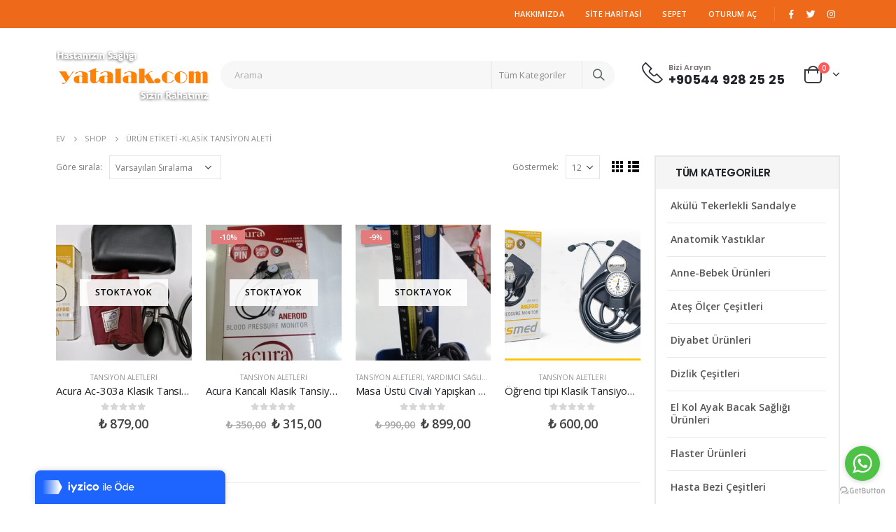

--- FILE ---
content_type: text/html; charset=UTF-8
request_url: https://yatalak.com/product-tag/klasik-tansiyon-aleti/
body_size: 18638
content:
<!DOCTYPE html>
<html lang="tr">
<head>
	<meta charset="UTF-8">
	<!--[if IE]><meta http-equiv='X-UA-Compatible' content='IE=edge,chrome=1'><![endif]-->
	<meta name="viewport" content="width=device-width, initial-scale=1.0, minimum-scale=1.0">
	<link rel="profile" href="https://gmpg.org/xfn/11" />
	<link rel="pingback" href="https://yatalak.com/xmlrpc.php" />

		<link rel="shortcut icon" href="//yatalak.com/wp-content/themes/porto/images/logo/favicon.ico" type="image/x-icon" />
		<link rel="apple-touch-icon" href="//yatalak.com/wp-content/themes/porto/images/logo/apple-touch-icon.png">
		<link rel="apple-touch-icon" sizes="120x120" href="//yatalak.com/wp-content/themes/porto/images/logo/apple-touch-icon_120x120.png">
		<link rel="apple-touch-icon" sizes="76x76" href="//yatalak.com/wp-content/themes/porto/images/logo/apple-touch-icon_76x76.png">
		<link rel="apple-touch-icon" sizes="152x152" href="//yatalak.com/wp-content/themes/porto/images/logo/apple-touch-icon_152x152.png">

<title>Klasik Tansiyon Aleti &#8211; Yatalak.com</title>
<meta name='robots' content='max-image-preview:large' />
<link rel='dns-prefetch' href='//fonts.googleapis.com' />
<link rel='dns-prefetch' href='//s.w.org' />
<link rel="alternate" type="application/rss+xml" title="Yatalak.com &raquo; beslemesi" href="https://yatalak.com/feed/" />
<link rel="alternate" type="application/rss+xml" title="Yatalak.com &raquo; yorum beslemesi" href="https://yatalak.com/comments/feed/" />
<link rel="alternate" type="application/rss+xml" title="Yatalak.com &raquo; Klasik Tansiyon Aleti Etiket beslemesi" href="https://yatalak.com/product-tag/klasik-tansiyon-aleti/feed/" />
<script type="text/javascript">
window._wpemojiSettings = {"baseUrl":"https:\/\/s.w.org\/images\/core\/emoji\/14.0.0\/72x72\/","ext":".png","svgUrl":"https:\/\/s.w.org\/images\/core\/emoji\/14.0.0\/svg\/","svgExt":".svg","source":{"concatemoji":"https:\/\/yatalak.com\/wp-includes\/js\/wp-emoji-release.min.js?ver=6.0"}};
/*! This file is auto-generated */
!function(e,a,t){var n,r,o,i=a.createElement("canvas"),p=i.getContext&&i.getContext("2d");function s(e,t){var a=String.fromCharCode,e=(p.clearRect(0,0,i.width,i.height),p.fillText(a.apply(this,e),0,0),i.toDataURL());return p.clearRect(0,0,i.width,i.height),p.fillText(a.apply(this,t),0,0),e===i.toDataURL()}function c(e){var t=a.createElement("script");t.src=e,t.defer=t.type="text/javascript",a.getElementsByTagName("head")[0].appendChild(t)}for(o=Array("flag","emoji"),t.supports={everything:!0,everythingExceptFlag:!0},r=0;r<o.length;r++)t.supports[o[r]]=function(e){if(!p||!p.fillText)return!1;switch(p.textBaseline="top",p.font="600 32px Arial",e){case"flag":return s([127987,65039,8205,9895,65039],[127987,65039,8203,9895,65039])?!1:!s([55356,56826,55356,56819],[55356,56826,8203,55356,56819])&&!s([55356,57332,56128,56423,56128,56418,56128,56421,56128,56430,56128,56423,56128,56447],[55356,57332,8203,56128,56423,8203,56128,56418,8203,56128,56421,8203,56128,56430,8203,56128,56423,8203,56128,56447]);case"emoji":return!s([129777,127995,8205,129778,127999],[129777,127995,8203,129778,127999])}return!1}(o[r]),t.supports.everything=t.supports.everything&&t.supports[o[r]],"flag"!==o[r]&&(t.supports.everythingExceptFlag=t.supports.everythingExceptFlag&&t.supports[o[r]]);t.supports.everythingExceptFlag=t.supports.everythingExceptFlag&&!t.supports.flag,t.DOMReady=!1,t.readyCallback=function(){t.DOMReady=!0},t.supports.everything||(n=function(){t.readyCallback()},a.addEventListener?(a.addEventListener("DOMContentLoaded",n,!1),e.addEventListener("load",n,!1)):(e.attachEvent("onload",n),a.attachEvent("onreadystatechange",function(){"complete"===a.readyState&&t.readyCallback()})),(e=t.source||{}).concatemoji?c(e.concatemoji):e.wpemoji&&e.twemoji&&(c(e.twemoji),c(e.wpemoji)))}(window,document,window._wpemojiSettings);
</script>
<style type="text/css">
img.wp-smiley,
img.emoji {
	display: inline !important;
	border: none !important;
	box-shadow: none !important;
	height: 1em !important;
	width: 1em !important;
	margin: 0 0.07em !important;
	vertical-align: -0.1em !important;
	background: none !important;
	padding: 0 !important;
}
</style>
	<link rel='stylesheet' id='wc-block-vendors-style-css'  href='https://yatalak.com/wp-content/plugins/woocommerce/packages/woocommerce-blocks/build/vendors-style.css?ver=4.4.3' type='text/css' media='all' />
<link rel='stylesheet' id='wc-block-style-css'  href='https://yatalak.com/wp-content/plugins/woocommerce/packages/woocommerce-blocks/build/style.css?ver=4.4.3' type='text/css' media='all' />
<link rel='stylesheet' id='woocontracts_css-css'  href='https://yatalak.com/wp-content/plugins/sozlesmeler/css/stil.css?ver=6.0' type='text/css' media='all' />
<style id='woocommerce-inline-inline-css' type='text/css'>
.woocommerce form .form-row .required { visibility: visible; }
</style>
<link rel='stylesheet' id='flexible_shipping_notices-css'  href='https://yatalak.com/wp-content/plugins/flexible-shipping/vendor_prefixed/wpdesk/wp-wpdesk-fs-table-rate/assets/css/notices.css?ver=4.2.0.240' type='text/css' media='all' />
<!--[if lt IE 9]>
<link rel='stylesheet' id='vc_lte_ie9-css'  href='https://yatalak.com/wp-content/plugins/js_composer/assets/css/vc_lte_ie9.min.css?ver=6.0.5' type='text/css' media='screen' />
<![endif]-->
<link rel='stylesheet' id='js_composer_front-css'  href='https://yatalak.com/wp-content/plugins/js_composer/assets/css/js_composer.min.css?ver=6.0.5' type='text/css' media='all' />
<link rel='stylesheet' id='porto-google-fonts-css'  href='//fonts.googleapis.com/css?family=Open+Sans%3A200%2C300%2C400%2C700%2C800%2C600%7CPoppins%3A200%2C300%2C400%2C700%2C800%2C600%7CPlayfair+Display%3A200%2C300%2C400%2C700%2C800%2C600%7COswald%3A200%2C300%2C400%2C700%2C800%2C600&#038;ver=6.0' type='text/css' media='all' />
<link rel='stylesheet' id='bootstrap-css'  href='https://yatalak.com/wp-content/uploads/porto_styles/bootstrap.css?ver=5.1.1' type='text/css' media='all' />
<link rel='stylesheet' id='porto-plugins-css'  href='https://yatalak.com/wp-content/themes/porto/css/plugins.css?ver=6.0' type='text/css' media='all' />
<link rel='stylesheet' id='porto-theme-css'  href='https://yatalak.com/wp-content/themes/porto/css/theme.css?ver=6.0' type='text/css' media='all' />
<link rel='stylesheet' id='porto-shortcodes-css'  href='https://yatalak.com/wp-content/themes/porto/css/shortcodes.css?ver=5.1.1' type='text/css' media='all' />
<link rel='stylesheet' id='porto-theme-shop-css'  href='https://yatalak.com/wp-content/themes/porto/css/theme_shop.css?ver=6.0' type='text/css' media='all' />
<link rel='stylesheet' id='porto-dynamic-style-css'  href='https://yatalak.com/wp-content/uploads/porto_styles/dynamic_style.css?ver=5.1.1' type='text/css' media='all' />
<link rel='stylesheet' id='porto-style-css'  href='https://yatalak.com/wp-content/themes/porto/style.css?ver=6.0' type='text/css' media='all' />
<style id='porto-style-inline-css' type='text/css'>
	#header .logo,.side-header-narrow-bar-logo{max-width:170px;}@media (min-width:1160px){#header .logo{max-width:250px;}}@media (max-width:991px){#header .logo{max-width:110px;}}@media (max-width:767px){#header .logo{max-width:80px;}}#header.sticky-header .logo{max-width:100px;}@media (min-width:992px){}.page-top ul.breadcrumb > li.home{display:inline-block;}.page-top ul.breadcrumb > li.home a{position:relative;width:14px;text-indent:-9999px;}.page-top ul.breadcrumb > li.home a:after{content:"\e883";font-family:'porto';position:absolute;left:0;top:0;text-indent:0;}#header.sticky-header .main-menu > li.menu-item > a,#header.sticky-header .main-menu > li.menu-custom-content a{color:#6b7a83}#header.sticky-header .main-menu > li.menu-item:hover > a,#header.sticky-header .main-menu > li.menu-item.active:hover > a,#header.sticky-header .main-menu > li.menu-custom-content:hover a{color:#ee6919}#login-form-popup{position:relative;width:80%;max-width:872px;margin-left:auto;margin-right:auto;}#login-form-popup .featured-box{margin-bottom:0;box-shadow:none;border:none;}#login-form-popup .featured-box .box-content{padding:25px 35px;}#login-form-popup .featured-box h2{text-transform:uppercase;font-size:15px;letter-spacing:0.05em;font-weight:600;color:#222529;line-height:2;}.porto-social-login-section{background:#f4f4f2;text-align:center;padding:20px 20px 25px;}.porto-social-login-section p{text-transform:uppercase;font-size:12px;color:#222529;font-weight:600;margin-bottom:8px;}#login-form-popup .col2-set{margin-left:-20px;margin-right:-20px;}#login-form-popup .col-1,#login-form-popup .col-2{padding-left:20px;padding-right:20px;}@media (min-width:992px){#login-form-popup .col-1{border-right:1px solid #f5f6f6;}}#login-form-popup .input-text{box-shadow:none;padding-top:10px;padding-bottom:10px;border-color:#ddd;border-radius:2px;}#login-form-popup form label{font-size:12px;line-height:1;}#login-form-popup .form-row{margin-bottom:20px;}#login-form-popup .button{border-radius:2px;padding:10px 24px;text-transform:uppercase;text-shadow:none;font-family:Poppins;font-size:12px;letter-spacing:0.025em;color:#fff;}#login-form-popup label.inline{margin-top:15px;float:right;position:relative;cursor:pointer;line-height:1.5;}#login-form-popup label.inline input[type=checkbox]{opacity:0;margin-right:8px;margin-top:0;margin-bottom:0;}#login-form-popup label.inline span:before{content:'';position:absolute;border:1px solid #ddd;border-radius:1px;width:16px;height:16px;left:0;top:0;text-align:center;line-height:15px;font-family:'Font Awesome 5 Free';font-weight:900;font-size:9px;color:#aaa;}#login-form-popup label.inline input[type=checkbox]:checked + span:before{content:'\f00c';}#login-form-popup .social-button{text-decoration:none;margin-left:10px;margin-right:10px;}#login-form-popup .social-button i{font-size:16px;margin-right:8px;}#login-form-popup p.status{color:#222529;}#login-form-popup .lost_password{margin-top:-15px;font-size:13px;margin-bottom:0;}.porto-social-login-section .google-plus{background:#dd4e31;}.porto-social-login-section .facebook{background:#3a589d;}.porto-social-login-section .twitter{background:#1aa9e1;}#login-form-popup{max-width:480px;}html.panel-opened body > .mfp-bg{z-index:9042;}html.panel-opened body > .mfp-wrap{z-index:9043;}.home-banner-slider h2.vc_custom_heading,.custom-font4{font-family:'Segoe Script','Savoye LET';}.ls-80{letter-spacing:0.08em;}.ls-n-20{letter-spacing:-0.02em;}.btn{font-family:Poppins;letter-spacing:.01em;font-weight:700;}.btn-modern{font-size:.8125rem;padding:1em 2.8em;}.btn-flat{padding:0 !important;background:none !important;border:none !important;border-bottom:1px solid transparent !important;box-shadow:none !important;text-transform:uppercase;font-size:.75rem;}.porto-block-html-top{font-family:Poppins;font-weight:500;font-size:.9286em;line-height:1.4;letter-spacing:.025em;}.porto-block-html-top .mfp-close{top:50%;transform:translateY(-50%) rotateZ(45deg);color:inherit;opacity:.7;}.porto-block-html-top small{font-size:.8461em;font-weight:400;opacity:.5;}.porto-block-html-top a{text-transform:uppercase;display:inline-block;padding:.4rem .5rem;font-size:0.625rem;font-weight:700;background:#151719;color:#fff;text-decoration:none;}#header .header-contact{display:-ms-inline-flexbox;display:inline-flex;-ms-flex-align:center;align-items:center;margin:0;padding:0;border-right:none;}#header .porto-sicon-box{margin-bottom:0;}#main-menu .mega-menu > li.menu-item{margin-right:30px;}#header .porto-sicon-box .porto-sicon-img{margin-right:8px;}#header .wishlist i,#header .my-account i{font-size:27px;display:block;}#header .header-top .top-links + .gap{visibility:visible;height:20px;line-height:1;vertical-align:middle;color:transparent;width:1px;background:rgba(255,255,255,.18);display:inline-block;}@media (min-width:992px){#header .searchform{border:none;}#header .header-main .header-left{min-width:16%;}#header .header-main .header-center,#header .searchform .text{flex:1;}#header .header-main .searchform-popup,#header .header-main .searchform,#header .header-main .searchform-cats input{width:100%;box-shadow:none;}}@media (max-width:575px){#header .header-right .searchform{right:-120px;}#header .header-top .welcome-msg,#header .header-top .top-links + .gap{display:none;}}#mini-cart .minicart-icon{width:25px;height:20px;border:2px solid #222529;border-radius:0 0 5px 5px;position:relative;opacity:.9;top:1px;}#mini-cart .minicart-icon:before{content:'';position:absolute;border:2px solid;border-color:inherit;border-bottom:none;border-radius:10px 10px 0 0;left:50%;top:-7px;margin-left:-7.5px;width:15px;height:11px;}#mini-cart .cart-items{top:1px;right:-11px;}#mini-cart .cart-popup:before{right:27.7px;}#mini-cart .cart-popup:after{right:27px;}.mobile-sidebar .sidebar-toggle{top:23%;}.sticky-header a{color:#222529;}#header .searchform-popup .search-toggle{font-size:21px;}.sticky-header #mini-cart .cart-popup{right:-10px;}.sticky-header #mini-cart .cart-head{min-width:0;}@media (max-width:991px){#mini-cart{margin-left:.5rem;}}.mega-menu > li.menu-item > a > i,.mega-menu .menu-custom-block i:not(.tip-arrow){display:none;}.sidebar-menu > li.menu-item > a{color:#555;}.sidebar-menu > li.menu-item > a > i,.sidebar-menu > li.menu-custom-item a > i{color:#444;position:relative;top:1px;}.sidebar-menu > li.menu-item.active > a{color:#fff;}.sidebar-menu > li.menu-item.active{background:#08c;}.sidebar-menu > li.menu-item.active + li.menu-item > a{border-top:none;}.sidebar-menu > li.menu-item.active > a > i,.sidebar-menu > li.menu-item:hover > a > i,.sidebar-menu > li.menu-custom-item:hover a > i{color:inherit;}.sidebar-menu .menu-custom-block a:hover{padding-left:21px;padding-right:28px;}.main-sidebar-menu .sidebar-menu > li.menu-item > a,.main-sidebar-menu .sidebar-menu .menu-custom-item a{text-transform:none;}.widget_sidebar_menu{border-color:#e7e7e7;}.widget_sidebar_menu .widget-title{padding:14px 28px;font-size:1em;line-height:18px;font-family:Poppins;color:#222529;letter-spacing:-0.025em;border-bottom:none;}.sidebar-menu > li.menu-item > a,.sidebar-menu .menu-custom-block a{border-top-color:#e7e7e7;margin-left:16px;margin-right:18px;padding:14px 12px 14px 5px;}#side-nav-panel .accordion-menu i,#side-nav-panel .menu-custom-block i{margin-right:10px;display:inline-block;}.owl-carousel.nav-inside-left .owl-dots{left:5.5%;bottom:2rem;}.home-banner-slider .owl-carousel .owl-dots .owl-dot span{color:#222529 !important;border-color:#222529;}.sidebar-content .wysija-paragraph{position:relative;}.sidebar-content .wysija-paragraph:before{content:"\e01f";font-family:'Simple-Line-Icons';position:absolute;left:16px;top:50%;margin-top:-10px;line-height:20px;font-size:15px;color:#222529;z-index:1;}.sidebar-content .widget_wysija .wysija-input{font-size:0.8125rem;padding-left:40px !important;border:none;box-shadow:none;border-radius:30px;height:3rem;}.sidebar-content .widget_wysija .btn{width:auto;padding:.8em 2em;border-radius:0;}.sidebar-content .testimonial.testimonial-style-4 blockquote p{line-height:inherit;font-size:0.8125rem;letter-spacing:.001em;}.sidebar-content .testimonial blockquote:before{font-family:'Playfair Display';font-size:54px;color:#222529;font-weight:900;left:1rem;}.sidebar-content .testimonial blockquote{padding:15px 15px 15px 52px;}.sidebar-content .testimonial .testimonial-author{margin:16px 0 8px 16px;}.sidebar-content .testimonial .testimonial-author strong{font-size:1rem;}.sidebar-content .testimonial .testimonial-author span{font-weight:400;}.sidebar-content .sidebar-testimonial .owl-dots{left:57px;bottom:0;}.post-carousel .post-item .post-date{position:absolute;top:10px;left:20px;font-family:Poppins;background:#222529;letter-spacing:0.05em;width:45px;}.post-carousel .post-date .day{background:none;color:#fff;padding-bottom:0;font-size:1.125rem;line-height:1;}.post-carousel .post-date .month{background:none;padding-bottom:8px;line-height:1;font-size:.7rem;text-transform:uppercase;opacity:.6;font-weight:400;}.post-carousel .post-item .post-date ~ *{margin-left:0;}.post-carousel h4{font-family:'Open Sans';font-size:1.125rem;}.post-carousel .post-item .post-excerpt{font-size:.9286em;}.post-carousel .owl-dots{text-align:left;padding-left:10px;}.main-content,.left-sidebar,.right-sidebar{padding-top:0;}#mini-cart .buttons a{background:#222529;}ul.products li.product-col .product-image .inner:before{content:'';position:absolute;left:0;top:0;width:100%;height:100%;background:rgba(0,0,0,0.1);z-index:2;opacity:0;transition:opacity .2s}ul.products li.product-col:hover .product-image .inner:before{opacity:1;}ul.product_list_widget li .product-details a,.widget ul.product_list_widget li .product-details a{color:#222529;}ul.products li.product-col .add_to_cart_button,.add-links .add_to_cart_read_more,.add-links .add_to_cart_button{font-size:12px;font-weight:600;}.porto-sicon-box .porto-sicon-header p{font-family:Poppins;margin-bottom:0;}.top-icon .porto-sicon-header{margin-bottom:.75rem;}.coupon-sale-text{transform:rotate(-2deg);letter-spacing:-0.02em;position:relative;}.coupon-sale-text b{display:inline-block;font-size:1.6em;font-weight:700;padding:4px 8px;}.coupon-sale-text i{font-style:normal;position:absolute;left:-2.25em;top:50%;transform:translateY(-50%) rotate(-90deg);font-size:.65em;opacity:.6;letter-spacing:0;}.section-title,.slider-title,ul.products li.product-col h3{font-family:'Open Sans';color:#222529;}.widget{margin-top:1.5rem;margin-bottom:1.5rem;}.widget .widgettitle{font-size:1rem;letter-spacing:-0.02em;}.sidebar-content .widget-title{font-size:0.9375rem;color:#222529;}#footer .widgettitle,#footer .widget-title{font-size:.9375rem;font-weight:600;}#footer .footer-main > .container:after{content:'';display:block;position:absolute;left:10px;bottom:0;right:10px;border-bottom:1px solid #313438;}html #topcontrol{width:40px;height:40px;right:15px;}#footer .share-links a{width:40px;height:40px;border-radius:20px;border:1px solid #313438;box-shadow:none;}#footer .widget .tagcloud a{font-family:'Open Sans';background:none;color:inherit;border-radius:0;font-size:11px !important;font-weight:400;text-transform:none;padding:.6em;border:1px solid #313438;}#footer .widget .tagcloud a:hover{border-color:#fff;color:#fff;}@media (min-width:992px){#footer .footer-bottom .container .footer-center{text-align:right;padding-right:0;}}#footer .widget{margin-bottom:20px;}#footer .widget + .widget{margin-top:20px;}#footer .widget.contact-info i{display:none;}#footer .contact-details strong{line-height:1em;}#footer .contact-details strong,#footer .contact-details span{padding-left:0;}.newsletter-popup-form .formError .formErrorContent{color:#fff !important;width:165px;}.newsletter-popup-form .wysija-submit:hover{background:#e6e6e6;}.newsletter-popup-form{position:relative;max-width:700px;width:100%;margin-left:auto;margin-right:auto;box-shadow:0 10px 25px rgba(0,0,0,0.5);background:url(//sw-themes.com/porto_dummy/wp-content/uploads/2016/06/newsletter_popup_bg.jpg) no-repeat;background-size:cover;padding:30px 30px 10px;background-position:bottom center;}.newsletter-popup-form .porto-modal-content{max-width:332px;padding:0;text-align:center;width:100%;background:none;}.newsletter-popup-form h2{color:#313131;font-size:16px;font-weight:700;letter-spacing:0;margin:20px 0 12px;}.newsletter-popup-form .widget_wysija{color:#444;font-size:13px;line-height:1.4;}.newsletter-popup-form .widget_wysija:after{content:'';display:block;clear:both;}.newsletter-popup-form .wysija-paragraph{float:left;margin-top:0;text-align:left;width:83%;margin-bottom:15px;}.newsletter-popup-form .wysija-submit{background:#fff;border-color:#ccc;border-radius:0 5px 5px 0;color:#686868;float:left;margin-left:-2px;margin-top:0;padding:0 12px;height:34px;}.newsletter-popup-form .wysija-input{border:1px solid #ccc;border-radius:5px 0 0 5px;box-shadow:0 1px 1px rgba(0,0,0,0.075) inset;color:#bfbfa6;font-size:13px;padding:7px 12px;width:100%;}.newsletter-popup-form .checkbox{color:#777;font-size:11px;}.rtl .newsletter-popup-form .wysija-paragraph{float:right;text-align:right;}.rtl .newsletter-popup-form .wysija-submit{border-radius:5px 0 0 5px;float:right;margin-right:-2px;margin-left:0;}.rtl .newsletter-popup-form .wysija-input{border-radius:0 5px 5px 0;}
</style>
<!--[if lt IE 10]>
<link rel='stylesheet' id='porto-ie-css'  href='https://yatalak.com/wp-content/themes/porto/css/ie.css?ver=6.0' type='text/css' media='all' />
<![endif]-->
<link rel='stylesheet' id='styles-child-css'  href='https://yatalak.com/wp-content/themes/porto-child/style.css?ver=6.0' type='text/css' media='all' />
<script type="text/template" id="tmpl-variation-template">
	<div class="woocommerce-variation-description">{{{ data.variation.variation_description }}}</div>
	<div class="woocommerce-variation-price">{{{ data.variation.price_html }}}</div>
	<div class="woocommerce-variation-availability">{{{ data.variation.availability_html }}}</div>
</script>
<script type="text/template" id="tmpl-unavailable-variation-template">
	<p>Maalesef, bu ürün mevcut değil. Lütfen farklı bir kombinasyon seçin.</p>
</script>
<script type='text/javascript' src='https://yatalak.com/wp-includes/js/jquery/jquery.min.js?ver=3.6.0' id='jquery-core-js'></script>
<script type='text/javascript' src='https://yatalak.com/wp-includes/js/jquery/jquery-migrate.min.js?ver=3.3.2' id='jquery-migrate-js'></script>
<script type='text/javascript' src='https://yatalak.com/wp-content/plugins/woocommerce/assets/js/jquery-blockui/jquery.blockUI.min.js?ver=2.70' id='jquery-blockui-js'></script>
<script type='text/javascript' id='wc-add-to-cart-js-extra'>
/* <![CDATA[ */
var wc_add_to_cart_params = {"ajax_url":"\/wp-admin\/admin-ajax.php","wc_ajax_url":"\/?wc-ajax=%%endpoint%%","i18n_view_cart":"Sepeti g\u00f6r\u00fcnt\u00fcle","cart_url":"https:\/\/yatalak.com\/cart\/","is_cart":"","cart_redirect_after_add":"no"};
/* ]]> */
</script>
<script type='text/javascript' src='https://yatalak.com/wp-content/plugins/woocommerce/assets/js/frontend/add-to-cart.min.js?ver=5.1.0' id='wc-add-to-cart-js'></script>
<script type='text/javascript' src='https://yatalak.com/wp-content/plugins/js_composer/assets/js/vendors/woocommerce-add-to-cart.js?ver=6.0.5' id='vc_woocommerce-add-to-cart-js-js'></script>
<link rel="https://api.w.org/" href="https://yatalak.com/wp-json/" /><link rel="EditURI" type="application/rsd+xml" title="RSD" href="https://yatalak.com/xmlrpc.php?rsd" />
<link rel="wlwmanifest" type="application/wlwmanifest+xml" href="https://yatalak.com/wp-includes/wlwmanifest.xml" /> 
<meta name="generator" content="WordPress 6.0" />
<meta name="generator" content="WooCommerce 5.1.0" />
	<noscript><style>.woocommerce-product-gallery{ opacity: 1 !important; }</style></noscript>
	<meta name="generator" content="Powered by WPBakery Page Builder - drag and drop page builder for WordPress."/>
<style type="text/css" title="dynamic-css" class="options-output">.alternative-font, a, .color-primary{color:#ee6919;}p{font-family:"Open Sans";line-height:24px;letter-spacing:0.14px;font-weight:400;font-size:14px;}#footer,#footer p{line-height:24px;letter-spacing:0.065px;font-size:13px;}.custom-font1{font-family:Oswald;font-weight:normal;}body{background-color:#ffffff;background-repeat:repeat;background-attachment:scroll;}#main{background-color:#ffffff;background-repeat:repeat;background-attachment:scroll;}#main .content-bottom-wrapper{background-color:#ffffff;background-repeat:repeat;background-attachment:scroll;}.header-wrapper{background-color:transparent;background-repeat:repeat;background-attachment:scroll;}#header .header-main{background-repeat:repeat;background-attachment:scroll;}#header, #header .header-main .header-contact .nav-top > li > a, #header .top-links > li.menu-item:before{color:#222529;}#header .header-top, .header-top .top-links>li.menu-item:after{color:#ffffff;}.page-top{background-color:transparent;background-attachment:scroll;}#footer{background-color:#222529;background-repeat:repeat;background-attachment:scroll;}#footer .footer-main{background-color:transparent;}#footer .widget.contact-info .contact-details strong{color:#ffffff;}.footer-top{background-color:#ffffff;background-repeat:repeat;background-attachment:scroll;}#footer .footer-bottom{background-color:transparent;background-repeat:repeat;background-attachment:scroll;}#footer .footer-bottom, #footer .footer-bottom p, #footer .footer-bottom .widget > div > ul li, #footer .footer-bottom .widget > ul li{color:#777777;}#header.sticky-header .searchform-popup .search-toggle{color:#222529;}#header.sticky-header .searchform-popup .search-toggle:hover{color:#222529;}#mini-cart .cart-subtotal, #mini-cart .minicart-icon{color:#ffffff;}.sticky-header #mini-cart .cart-subtotal, .sticky-header #mini-cart .minicart-icon{color:#ffffff;}</style><noscript><style> .wpb_animate_when_almost_visible { opacity: 1; }</style></noscript></head>
<body data-rsssl=1 class="archive tax-product_tag term-klasik-tansiyon-aleti term-847 wp-embed-responsive full blog-1  theme-porto woocommerce woocommerce-page woocommerce-no-js login-popup wpb-js-composer js-comp-ver-6.0.5 vc_responsive">

	<div class="page-wrapper"><!-- page wrapper -->

		
					<!-- header wrapper -->
			<div class="header-wrapper">
								<header id="header" class="header-separate header-1 sticky-menu-header">
		<div class="header-top">
		<div class="container">
			<div class="header-left">
							</div>
			<div class="header-right">
				<ul id="menu-top-navigation" class="top-links mega-menu show-arrow"><li id="nav-menu-item-2104" class="menu-item menu-item-type-post_type menu-item-object-page narrow"><a href="https://yatalak.com/hakkimizda/">Hakkımızda</a></li>
<li id="nav-menu-item-2145" class="menu-item menu-item-type-post_type menu-item-object-page narrow"><a href="https://yatalak.com/site-map/">Site Haritasi</a></li>
<li id="nav-menu-item-2146" class="menu-item menu-item-type-post_type menu-item-object-page narrow"><a href="https://yatalak.com/cart/">Sepet</a></li>
<li class="menu-item"><a class="porto-link-login" href="https://yatalak.com/my-account/">Oturum aç</a></li></ul><span class="gap">|</span><div class="share-links">		<a target="_blank"  rel="nofollow" class="share-facebook" href="#" title="Facebook"></a>
				<a target="_blank"  rel="nofollow" class="share-twitter" href="#" title="heyecan"></a>
				<a target="_blank"  rel="nofollow" class="share-instagram" href="#" title="Instagram"></a>
		</div>			</div>
		</div>
	</div>
	
	<div class="header-main">
		<div class="container header-row">
			<div class="header-left">
				<a class="mobile-toggle"><i class="fas fa-bars"></i></a>
						<div class="logo">
		<a href="https://yatalak.com/" title="Yatalak.com - Yatalak Hastalar İçin Online Mağaza"  rel="home">
		<img class="img-responsive standard-logo retina-logo" src="//yatalak.com/wp-content/uploads/2019/12/eskisehir-yatalak-medikal-urunleri-logo.png" alt="Yatalak.com" />	</a>
			</div>
					</div>
			<div class="header-center">
				<div class="searchform-popup"><a class="search-toggle"><i class="fas fa-search"></i><span class="search-text">Arama</span></a>	<form action="https://yatalak.com/" method="get"
		class="searchform searchform-cats">
		<div class="searchform-fields">
			<span class="text"><input name="s" type="text" value="" placeholder="Arama" autocomplete="off" /></span>
							<input type="hidden" name="post_type" value="product"/>
				<select  name='product_cat' id='product_cat' class='cat' >
	<option value='0'>Tüm Kategoriler</option>
	<option class="level-0" value="uncategorized">Uncategorized</option>
	<option class="level-0" value="flaster-urunleri">Flaster Ürünleri</option>
	<option class="level-0" value="hasta-bezi-cesitleri">Hasta Bezi Çeşitleri</option>
	<option class="level-0" value="tansiyon-aletleri">Tansiyon Aletleri</option>
	<option class="level-0" value="yara-bakim-urunleri">Yara Bakım Ürünleri</option>
	<option class="level-0" value="anne-bebek-urunleri">Anne-Bebek Ürünleri</option>
	<option class="level-0" value="solunum-urunleri">Solunum Ürünleri</option>
	<option class="level-0" value="diyabet-urunleri">Diyabet Ürünleri</option>
	<option class="level-0" value="tibbi-korseler">Tıbbi Korseler</option>
	<option class="level-0" value="ilk-yardim-urunleri">İlk Yardım Ürünleri</option>
	<option class="level-0" value="hasta-karyolasi-cesitleri">Hasta Karyolası Çeşitleri</option>
	<option class="level-0" value="metal-ortopedi-urunleri">Metal Ortopedi Ürünleri</option>
	<option class="level-0" value="akulu-sandalye-cesitleri">Akülü Sandalye Çeşitleri</option>
	<option class="level-0" value="tekerlekli-sandalye-cesitleri">Tekerlekli Sandalye Çeşitleri</option>
	<option class="level-0" value="masaj-aletleri">Masaj Aletleri</option>
	<option class="level-0" value="uyku-apnesi-urunleri">Uyku Apnesi Ürünleri</option>
	<option class="level-0" value="sarf-malzemeler">Sarf Malzemeler</option>
	<option class="level-0" value="orsa-urunleri">Orsa Ürünleri</option>
	<option class="level-0" value="yardimci-saglik-urunleri">Yardımcı Sağlık Ürünleri</option>
	<option class="level-0" value="el-kol-ayak-bacak-sagligi-urunleri">El Kol Ayak Bacak Sağlığı Ürünleri</option>
	<option class="level-0" value="ates-olcer-cesitleri">Ateş Ölçer Çeşitleri</option>
	<option class="level-0" value="anatomik-yastiklar">Anatomik Yastıklar</option>
	<option class="level-0" value="varis-corabi-cesitleri">Varis Çorabı Çeşitleri</option>
	<option class="level-0" value="dizlik-cesitleri">Dizlik Çeşitleri</option>
	<option class="level-0" value="yatalak-hasta-urunleri">Yatalak Hasta Ürünleri</option>
	<option class="level-0" value="fizik-tedavi-urunleri">Fizik Tedavi Ürünleri</option>
</select>
			<span class="button-wrap">
							<button class="btn btn-special" title="Arama" type="submit"><i class="fas fa-search"></i></button>
						</span>
		</div>
				<div class="live-search-list"></div>
			</form>
	</div>			</div>
			<div class="header-right">
				<div class="header-minicart">
					<div class="header-contact"><div class="porto-sicon-box text-left mr-4 ml-4 d-none d-lg-flex d-sticky-header-none  wpb_custom_1efe903570d178ff0a9b7bfa5febd3a4 style_1 default-icon"><div class="porto-sicon-default"><div id="porto-icon-184478917969740c8d951b2" class="porto-just-icon-wrapper porto-sicon-img" style="font-size: 30px;"><img class="img-icon" alt="" src="https://yatalak.com/wp-content/uploads/2019/09/shop1_header_phone.png" width="30" height="31" /></div></div><div class="porto-sicon-header"><h3 class="porto-sicon-title" style="font-weight:600;font-size:11px;line-height:11px;color:#777;">Bizi Arayın</h3><p style="font-weight:700;font-size:18px;line-height:18px;color:#222529;">+90544 928 25 25</p></div> <!-- header --></div><!-- porto-sicon-box -->
 </div>		<div id="mini-cart" class="mini-cart minicart-arrow-alt">
			<div class="cart-head">
			<span class="cart-icon"><i class="minicart-icon"></i><span class="cart-items">0</span></span><span class="cart-items-text">0 items</span>			</div>
			<div class="cart-popup widget_shopping_cart">
				<div class="widget_shopping_cart_content">
									<div class="cart-loading"></div>
								</div>
			</div>
		</div>
						</div>

				
			</div>
		</div>
			</div>

	</header>

							</div>
			<!-- end header wrapper -->
		
		
				<section class="page-top page-header-6">
		<div class="container hide-title">
	<div class="row">
		<div class="col-lg-12 clearfix">
			<div class="pt-right d-none">
				<h1 class="page-title">Ürün Etiketi - Klasik Tansiyon Aleti</h1>
							</div>
							<div class="breadcrumbs-wrap pt-left">
					<ul class="breadcrumb" itemscope itemtype="http://schema.org/BreadcrumbList"><li itemprop="itemListElement" itemscope itemtype="http://schema.org/ListItem"><a itemtype="http://schema.org/Thing" itemprop="item" href="https://yatalak.com"><span itemprop="name">Ev</span><meta itemprop="position" content="1" /></a><i class="delimiter delimiter-2"></i></li><li itemprop="itemListElement" itemscope itemtype="http://schema.org/ListItem"><a itemtype="http://schema.org/Thing" itemprop="item" href="https://yatalak.com/shop/"><span itemprop="name">Shop</span><meta itemprop="position" content="2" /></a><i class="delimiter delimiter-2"></i></li><li>Ürün Etiketi - <li>Klasik Tansiyon Aleti</li></li></ul>				</div>
								</div>
	</div>
</div>
	</section>
	
		<div id="main" class="column2 column2-right-sidebar boxed"><!-- main -->

			<div class="container">
			<div class="row main-content-wrap">

			<!-- main content -->
			<div class="main-content col-lg-9">

			

<div id="primary" class="content-area"><main id="content" class="site-main" role="main">




	<div class="woocommerce-notices-wrapper"></div><div class="shop-loop-before clearfix"><form class="woocommerce-ordering" method="get">
	<label>Göre sırala: </label>
	<select name="orderby" class="orderby" aria-label="Sipariş">
					<option value="menu_order"  selected='selected'>Varsayılan Sıralama</option>
					<option value="popularity" >En çok incelenene göre sırala</option>
					<option value="rating" >En çok oy alana göre sırala</option>
					<option value="date" >En yeniye göre sırala</option>
					<option value="price" >Fiyata göre sırala: Düşükten yükseğe</option>
					<option value="price-desc" >Fiyata göre sırala: Yüksekten düşüğe</option>
			</select>
	<input type="hidden" name="paged" value="1" />

	</form>
	<div class="gridlist-toggle">
		<a href="#" id="grid" title="Izgara Görünümü"></a><a href="#" id="list" title="Liste görünümü"></a>
	</div>
	
<nav class="woocommerce-pagination">

	<form class="woocommerce-viewing" method="get">

		<label>Göstermek: </label>

		<select name="count" class="count">
							<option value="12"  selected='selected'>12</option>
							<option value="24" >24</option>
							<option value="36" >36</option>
					</select>

		<input type="hidden" name="paged" value=""/>

			</form>

	</nav></div>
	
	<div class="archive-products">

		<ul class="products products-container skeleton-loading grid pcols-lg-4 pcols-md-3 pcols-xs-3 pcols-ls-2 pwidth-lg-4 pwidth-md-3 pwidth-xs-2 pwidth-ls-1"
	data-product_layout="product-default show-links-hover">
<script type="text/template">"\t\t\n<li class=\"product-col product-default show-links-hover product type-product post-5493 status-publish first outofstock product_cat-tansiyon-aletleri product_tag-5-indirimli-ogrenci-tipi-klasik-tansiyon-aleti-steteskoplu product_tag-acura-ac-303a-klasik-kasik-tipi-tansiyon-aleti product_tag-acura-ac-303a-klasik-tansiyon-aleti product_tag-hastanizin-sagligi-yatalak-com-sizin-rahatiniz product_tag-hemsire-tansiyon-aleti product_tag-hemsire-tipi-tansiyon-aleti product_tag-klasik-tansiyon-aleti product_tag-klasik-tansiyon-aletleri-yatalak-com has-post-thumbnail sold-individually shipping-taxable purchasable product-type-simple\">\n<div class=\"product-inner\">\n\t\n\t<div class=\"product-image\">\n\n\t\t<a  href=\"https:\/\/yatalak.com\/urun\/acura-ac-303a-klasik-tansiyon-aleti\/\">\n\t\t\t<div class=\"stock out-of-stock\">Stokta yok<\/div><div class=\"inner img-effect\"><img width=\"300\" height=\"300\" src=\"https:\/\/yatalak.com\/wp-content\/uploads\/2023\/10\/IMG_20231025_144006-300x300.jpg\" class=\" wp-post-image\" alt=\"\" \/><img width=\"300\" height=\"300\" src=\"https:\/\/yatalak.com\/wp-content\/uploads\/2023\/10\/IMG_20231025_144006-300x300.jpg\" class=\"hover-image\" alt=\"\" loading=\"lazy\" \/><\/div>\t\t<\/a>\n\t\t<\/div>\n\n\t<div class=\"product-content\">\n\t\t<span class=\"category-list\"><a href=\"https:\/\/yatalak.com\/product-category\/tansiyon-aletleri\/\" rel=\"tag\">Tansiyon Aletleri<\/a><\/span>\n\t\t\n\t\t\t\t<a class=\"product-loop-title\"  href=\"https:\/\/yatalak.com\/urun\/acura-ac-303a-klasik-tansiyon-aleti\/\">\n\t<h3 class=\"woocommerce-loop-product__title\">Acura Ac-303a Klasik Tansiyon Aleti<\/h3>\t<\/a>\n\t\t\t\n\t\t\n\n<div class=\"rating-wrap\">\n\t<div class=\"rating-content\"><div class=\"star-rating\" title=\"0\"><span style=\"width:0%\"><strong class=\"rating\">0<\/strong> out of 5<\/span><\/div><\/div>\n<\/div>\n\n\n\t<span class=\"price\"><span class=\"woocommerce-Price-amount amount\"><bdi><span class=\"woocommerce-Price-currencySymbol\">&#8378;<\/span>&nbsp;879,00<\/bdi><\/span><\/span>\n\n\t\t<div class=\"add-links-wrap\">\n\t<div class=\"add-links clearfix\">\n\t\t<a href=\"https:\/\/yatalak.com\/urun\/acura-ac-303a-klasik-tansiyon-aleti\/\" data-quantity=\"1\" class=\"viewcart-style-2 button product_type_simple add_to_cart_read_more\" data-product_id=\"5493\" data-product_sku=\"AC-303A\" aria-label=\"&ldquo;Acura Ac-303a Klasik Tansiyon Aleti&rdquo; hakk\u0131nda daha fazla bilgi edinin\" rel=\"nofollow\">Devam\u0131n\u0131 oku<\/a><div class=\"quickview\" data-id=\"5493\" title=\"\u0130ncele\">\u0130ncele<\/div>\t<\/div>\n\t<\/div>\n\t<\/div>\n<\/div>\n<\/li>\n\n<li class=\"product-col product-default show-links-hover product type-product post-3858 status-publish outofstock product_cat-tansiyon-aletleri product_tag-acura-klasik-tansiyon-aleti product_tag-dr-tansiyon-aleti product_tag-kancali-klasik-tansiyon-aleti product_tag-klasik-tansiyon-aleti product_tag-steteskoplu-klasik-tansiyon-aleti has-post-thumbnail sale sold-individually shipping-taxable purchasable product-type-simple\">\n<div class=\"product-inner\">\n\t\n\t<div class=\"product-image\">\n\n\t\t<a  href=\"https:\/\/yatalak.com\/urun\/acura-kancali-klasik-tansiyon-aleti-steteskoplu\/\">\n\t\t\t<div class=\"labels\"><div class=\"onsale\">-10%<\/div><\/div><div class=\"stock out-of-stock\">Stokta yok<\/div><div class=\"inner img-effect\"><img width=\"300\" height=\"300\" src=\"https:\/\/yatalak.com\/wp-content\/uploads\/2020\/12\/IMG_20201125_165929-scaled-e1608118818902-300x300.jpg\" class=\" wp-post-image\" alt=\"tansiyon aleti tansiyon\" loading=\"lazy\" \/><img width=\"300\" height=\"300\" src=\"https:\/\/yatalak.com\/wp-content\/uploads\/2020\/12\/IMG_20201125_165929-scaled-e1608118818902-300x300.jpg\" class=\"hover-image\" alt=\"tansiyon aleti tansiyon\" loading=\"lazy\" \/><\/div>\t\t<\/a>\n\t\t<\/div>\n\n\t<div class=\"product-content\">\n\t\t<span class=\"category-list\"><a href=\"https:\/\/yatalak.com\/product-category\/tansiyon-aletleri\/\" rel=\"tag\">Tansiyon Aletleri<\/a><\/span>\n\t\t\n\t\t\t\t<a class=\"product-loop-title\"  href=\"https:\/\/yatalak.com\/urun\/acura-kancali-klasik-tansiyon-aleti-steteskoplu\/\">\n\t<h3 class=\"woocommerce-loop-product__title\">Acura Kancal\u0131 Klasik Tansiyon Aleti (Steteskoplu)<\/h3>\t<\/a>\n\t\t\t\n\t\t\n\n<div class=\"rating-wrap\">\n\t<div class=\"rating-content\"><div class=\"star-rating\" title=\"0\"><span style=\"width:0%\"><strong class=\"rating\">0<\/strong> out of 5<\/span><\/div><\/div>\n<\/div>\n\n\n\t<span class=\"price\"><del><span class=\"woocommerce-Price-amount amount\"><bdi><span class=\"woocommerce-Price-currencySymbol\">&#8378;<\/span>&nbsp;350,00<\/bdi><\/span><\/del> <ins><span class=\"woocommerce-Price-amount amount\"><bdi><span class=\"woocommerce-Price-currencySymbol\">&#8378;<\/span>&nbsp;315,00<\/bdi><\/span><\/ins><\/span>\n\n\t\t<div class=\"add-links-wrap\">\n\t<div class=\"add-links clearfix\">\n\t\t<a href=\"https:\/\/yatalak.com\/urun\/acura-kancali-klasik-tansiyon-aleti-steteskoplu\/\" data-quantity=\"1\" class=\"viewcart-style-2 button product_type_simple add_to_cart_read_more\" data-product_id=\"3858\" data-product_sku=\"\" aria-label=\"&ldquo;Acura Kancal\u0131 Klasik Tansiyon Aleti (Steteskoplu)&rdquo; hakk\u0131nda daha fazla bilgi edinin\" rel=\"nofollow\">Devam\u0131n\u0131 oku<\/a><div class=\"quickview\" data-id=\"3858\" title=\"\u0130ncele\">\u0130ncele<\/div>\t<\/div>\n\t<\/div>\n\t<\/div>\n<\/div>\n<\/li>\n\n<li class=\"product-col product-default show-links-hover product type-product post-4678 status-publish outofstock product_cat-tansiyon-aletleri product_cat-yardimci-saglik-urunleri product_tag-civali-tansiyon-aleti product_tag-civali-tansiyon-aletleri product_tag-doktor-tansiyon-aleti product_tag-hemsire-tansiyon-aleti product_tag-klasik-tansiyon-aleti product_tag-manuel-tansiyon-aleti product_tag-masa-ustu-civali-tansiyon-aleti product_tag-masa-ustu-civali-yapiskan-mansetli-tansiyon-aleti product_tag-masa-ustu-tansiyon-aleti product_tag-tansiyon-aleti product_tag-tansiyon-aletleri has-post-thumbnail sale shipping-taxable purchasable product-type-simple\">\n<div class=\"product-inner\">\n\t\n\t<div class=\"product-image\">\n\n\t\t<a  href=\"https:\/\/yatalak.com\/urun\/masa-ustu-civali-yapiskan-mansetli-tansiyon-aleti\/\">\n\t\t\t<div class=\"labels\"><div class=\"onsale\">-9%<\/div><\/div><div class=\"stock out-of-stock\">Stokta yok<\/div><div class=\"inner img-effect\"><img width=\"300\" height=\"300\" src=\"https:\/\/yatalak.com\/wp-content\/uploads\/2022\/01\/IMG_20220130_150438-300x300.jpg\" class=\" wp-post-image\" alt=\"\" loading=\"lazy\" \/><img width=\"300\" height=\"300\" src=\"https:\/\/yatalak.com\/wp-content\/uploads\/2022\/01\/textgram_1643549308-300x300.png\" class=\"hover-image\" alt=\"\" loading=\"lazy\" \/><\/div>\t\t<\/a>\n\t\t<\/div>\n\n\t<div class=\"product-content\">\n\t\t<span class=\"category-list\"><a href=\"https:\/\/yatalak.com\/product-category\/tansiyon-aletleri\/\" rel=\"tag\">Tansiyon Aletleri<\/a>, <a href=\"https:\/\/yatalak.com\/product-category\/yardimci-saglik-urunleri\/\" rel=\"tag\">Yard\u0131mc\u0131 Sa\u011fl\u0131k \u00dcr\u00fcnleri<\/a><\/span>\n\t\t\n\t\t\t\t<a class=\"product-loop-title\"  href=\"https:\/\/yatalak.com\/urun\/masa-ustu-civali-yapiskan-mansetli-tansiyon-aleti\/\">\n\t<h3 class=\"woocommerce-loop-product__title\">Masa \u00dcst\u00fc Cival\u0131 Yap\u0131\u015fkan Man\u015fetli Tansiyon Aleti<\/h3>\t<\/a>\n\t\t\t\n\t\t\n\n<div class=\"rating-wrap\">\n\t<div class=\"rating-content\"><div class=\"star-rating\" title=\"0\"><span style=\"width:0%\"><strong class=\"rating\">0<\/strong> out of 5<\/span><\/div><\/div>\n<\/div>\n\n\n\t<span class=\"price\"><del><span class=\"woocommerce-Price-amount amount\"><bdi><span class=\"woocommerce-Price-currencySymbol\">&#8378;<\/span>&nbsp;990,00<\/bdi><\/span><\/del> <ins><span class=\"woocommerce-Price-amount amount\"><bdi><span class=\"woocommerce-Price-currencySymbol\">&#8378;<\/span>&nbsp;899,00<\/bdi><\/span><\/ins><\/span>\n\n\t\t<div class=\"add-links-wrap\">\n\t<div class=\"add-links clearfix\">\n\t\t<a href=\"https:\/\/yatalak.com\/urun\/masa-ustu-civali-yapiskan-mansetli-tansiyon-aleti\/\" data-quantity=\"1\" class=\"viewcart-style-2 button product_type_simple add_to_cart_read_more\" data-product_id=\"4678\" data-product_sku=\"\" aria-label=\"&ldquo;Masa \u00dcst\u00fc Cival\u0131 Yap\u0131\u015fkan Man\u015fetli Tansiyon Aleti&rdquo; hakk\u0131nda daha fazla bilgi edinin\" rel=\"nofollow\">Devam\u0131n\u0131 oku<\/a><div class=\"quickview\" data-id=\"4678\" title=\"\u0130ncele\">\u0130ncele<\/div>\t<\/div>\n\t<\/div>\n\t<\/div>\n<\/div>\n<\/li>\n\n<li class=\"product-col product-default show-links-hover product type-product post-5202 status-publish last instock product_cat-tansiyon-aletleri product_tag-5-indirimli-ogrenci-tipi-klasik-tansiyon-aleti-steteskoplu product_tag-klasik-tansiyon-aleti product_tag-ogrenci-tipi-klasik-tansiyon-aleti-steteskoplu has-post-thumbnail shipping-taxable purchasable product-type-simple\">\n<div class=\"product-inner\">\n\t\n\t<div class=\"product-image\">\n\n\t\t<a  href=\"https:\/\/yatalak.com\/urun\/ogrenci-tipi-klasik-tansiyon-aleti-steteskoplu\/\">\n\t\t\t<div class=\"inner img-effect\"><img width=\"300\" height=\"300\" src=\"https:\/\/yatalak.com\/wp-content\/uploads\/2022\/12\/pM-A01S_product_big_78de053b67db33277fe060b5baf0c9d1-300x300.jpg\" class=\" wp-post-image\" alt=\"\" loading=\"lazy\" \/><img width=\"300\" height=\"300\" src=\"https:\/\/yatalak.com\/wp-content\/uploads\/2022\/12\/pM-A01S_product_big_78de053b67db33277fe060b5baf0c9d1-300x300.jpg\" class=\"hover-image\" alt=\"\" loading=\"lazy\" \/><\/div>\t\t<\/a>\n\t\t<\/div>\n\n\t<div class=\"product-content\">\n\t\t<span class=\"category-list\"><a href=\"https:\/\/yatalak.com\/product-category\/tansiyon-aletleri\/\" rel=\"tag\">Tansiyon Aletleri<\/a><\/span>\n\t\t\n\t\t\t\t<a class=\"product-loop-title\"  href=\"https:\/\/yatalak.com\/urun\/ogrenci-tipi-klasik-tansiyon-aleti-steteskoplu\/\">\n\t<h3 class=\"woocommerce-loop-product__title\">\u00d6\u011frenci tipi Klasik Tansiyon Aleti (Steteskoplu)<\/h3>\t<\/a>\n\t\t\t\n\t\t\n\n<div class=\"rating-wrap\">\n\t<div class=\"rating-content\"><div class=\"star-rating\" title=\"0\"><span style=\"width:0%\"><strong class=\"rating\">0<\/strong> out of 5<\/span><\/div><\/div>\n<\/div>\n\n\n\t<span class=\"price\"><span class=\"woocommerce-Price-amount amount\"><bdi><span class=\"woocommerce-Price-currencySymbol\">&#8378;<\/span>&nbsp;600,00<\/bdi><\/span><\/span>\n\n\t\t<div class=\"add-links-wrap\">\n\t<div class=\"add-links clearfix\">\n\t\t<a href=\"?add-to-cart=5202\" data-quantity=\"1\" class=\"viewcart-style-2 button product_type_simple add_to_cart_button ajax_add_to_cart\" data-product_id=\"5202\" data-product_sku=\"PM-A01S\" aria-label=\"&ldquo;\u00d6\u011frenci tipi Klasik Tansiyon Aleti (Steteskoplu)&rdquo; \u00fcr\u00fcn\u00fcn\u00fc sepete ekle\" rel=\"nofollow\">Sepete Ekle<\/a><div class=\"quickview\" data-id=\"5202\" title=\"\u0130ncele\">\u0130ncele<\/div>\t<\/div>\n\t<\/div>\n\t<\/div>\n<\/div>\n<\/li>\n"</script></ul>
<ul class="products products-container skeleton-body grid pcols-lg-4 pcols-md-3 pcols-xs-3 pcols-ls-2 pwidth-lg-4 pwidth-md-3 pwidth-xs-2 pwidth-ls-1"
	data-product_layout="product-default show-links-hover">
<li class="product product-col product-default show-links-hover"></li><li class="product product-col product-default show-links-hover"></li><li class="product product-col product-default show-links-hover"></li><li class="product product-col product-default show-links-hover"></li></ul>

	</div>

	<div class="shop-loop-after clearfix">
<nav class="woocommerce-pagination">

	<form class="woocommerce-viewing" method="get">

		<label>Göstermek: </label>

		<select name="count" class="count">
							<option value="12"  selected='selected'>12</option>
							<option value="24" >24</option>
							<option value="36" >36</option>
					</select>

		<input type="hidden" name="paged" value=""/>

			</form>

	</nav></div>
	</main></div>


</div><!-- end main content -->

<div class="sidebar-overlay"></div>	<div class="col-lg-3 sidebar porto-woo-category-sidebar right-sidebar mobile-sidebar"><!-- main sidebar -->
				<div data-plugin-sticky data-plugin-options="{&quot;autoInit&quot;: true, &quot;minWidth&quot;: 992, &quot;containerSelector&quot;: &quot;.main-content-wrap&quot;,&quot;autoFit&quot;:true, &quot;paddingOffsetBottom&quot;: 10}">
						<div class="sidebar-toggle"><i class="fa"></i></div>
				<div class="sidebar-content skeleton-loading">
			<script type="text/template">"\t\t\t\t<div id=\"main-sidebar-menu\" class=\"widget_sidebar_menu main-sidebar-menu\">\n\t\t\t\t\t\t\t\t\t\t\t\t\t\t\t\t\t\t<div class=\"widget-title\">\n\t\t\t\t\t\t\t\tT\u00fcm Kategoriler\t\t\t\t\t\t\t\t\t\t\t\t\t\t\t<\/div>\n\t\t\t\t\t\t\t\t\t\t\t\t\t\t\t\t<div class=\"sidebar-menu-wrap\">\n\t\t\t\t\t\t<ul id=\"menu-ana-menu\" class=\"sidebar-menu\"><li id=\"nav-menu-item-2934\" class=\"menu-item menu-item-type-post_type menu-item-object-page  narrow \"><a href=\"https:\/\/yatalak.com\/akulu-tekerlekli-sandalye\/\">Ak\u00fcl\u00fc Tekerlekli Sandalye<\/a><\/li>\n<li id=\"nav-menu-item-2935\" class=\"menu-item menu-item-type-post_type menu-item-object-page  narrow \"><a href=\"https:\/\/yatalak.com\/anatomik-yastiklar\/\">Anatomik Yast\u0131klar<\/a><\/li>\n<li id=\"nav-menu-item-2936\" class=\"menu-item menu-item-type-post_type menu-item-object-page  narrow \"><a href=\"https:\/\/yatalak.com\/anne-bebek-urunleri\/\">Anne-Bebek \u00dcr\u00fcnleri<\/a><\/li>\n<li id=\"nav-menu-item-2937\" class=\"menu-item menu-item-type-post_type menu-item-object-page  narrow \"><a href=\"https:\/\/yatalak.com\/ates-olcer-cesitleri\/\">Ate\u015f \u00d6l\u00e7er \u00c7e\u015fitleri<\/a><\/li>\n<li id=\"nav-menu-item-2940\" class=\"menu-item menu-item-type-post_type menu-item-object-page  narrow \"><a href=\"https:\/\/yatalak.com\/diyabet-urunleri\/\">Diyabet \u00dcr\u00fcnleri<\/a><\/li>\n<li id=\"nav-menu-item-2941\" class=\"menu-item menu-item-type-post_type menu-item-object-page  narrow \"><a href=\"https:\/\/yatalak.com\/dizlik-cesitleri\/\">Dizlik \u00c7e\u015fitleri<\/a><\/li>\n<li id=\"nav-menu-item-3980\" class=\"menu-item menu-item-type-taxonomy menu-item-object-product_cat  narrow \"><a href=\"https:\/\/yatalak.com\/product-category\/el-kol-ayak-bacak-sagligi-urunleri\/\">El Kol Ayak Bacak Sa\u011fl\u0131\u011f\u0131 \u00dcr\u00fcnleri<\/a><\/li>\n<li id=\"nav-menu-item-2943\" class=\"menu-item menu-item-type-post_type menu-item-object-page  narrow \"><a href=\"https:\/\/yatalak.com\/flaster-urunleri\/\">Flaster \u00dcr\u00fcnleri<\/a><\/li>\n<li id=\"nav-menu-item-2945\" class=\"menu-item menu-item-type-post_type menu-item-object-page  narrow \"><a href=\"https:\/\/yatalak.com\/hasta-bezi-cesitleri\/\">Hasta Bezi \u00c7e\u015fitleri<\/a><\/li>\n<li id=\"nav-menu-item-2946\" class=\"menu-item menu-item-type-post_type menu-item-object-page  narrow \"><a href=\"https:\/\/yatalak.com\/hasta-karyolasi-cesitleri\/\">Hasta Karyolas\u0131 \u00c7e\u015fitleri<\/a><\/li>\n<li id=\"nav-menu-item-2948\" class=\"menu-item menu-item-type-post_type menu-item-object-page  narrow \"><a href=\"https:\/\/yatalak.com\/ilk-yardim-urunleri\/\">\u0130lk Yard\u0131m \u00dcr\u00fcnleri<\/a><\/li>\n<li id=\"nav-menu-item-2950\" class=\"menu-item menu-item-type-post_type menu-item-object-page  narrow \"><a href=\"https:\/\/yatalak.com\/masaj-aletleri\/\">Masaj Aletleri<\/a><\/li>\n<li id=\"nav-menu-item-2951\" class=\"menu-item menu-item-type-post_type menu-item-object-page  narrow \"><a href=\"https:\/\/yatalak.com\/metal-ortopedi-urunleri\/\">Metal Ortopedi \u00dcr\u00fcnleri<\/a><\/li>\n<li id=\"nav-menu-item-2958\" class=\"menu-item menu-item-type-post_type menu-item-object-page  narrow \"><a href=\"https:\/\/yatalak.com\/orsa-urunleri\/\">Orsa \u00dcr\u00fcnleri<\/a><\/li>\n<li id=\"nav-menu-item-2961\" class=\"menu-item menu-item-type-post_type menu-item-object-page  narrow \"><a href=\"https:\/\/yatalak.com\/sarf-malzemeler\/\">Sarf Malzemeler<\/a><\/li>\n<li id=\"nav-menu-item-2963\" class=\"menu-item menu-item-type-post_type menu-item-object-page  narrow \"><a href=\"https:\/\/yatalak.com\/solunum-urunleri\/\">Solunum \u00dcr\u00fcnleri<\/a><\/li>\n<li id=\"nav-menu-item-2964\" class=\"menu-item menu-item-type-post_type menu-item-object-page  narrow \"><a href=\"https:\/\/yatalak.com\/tansiyon-aletleri\/\">Tansiyon Aletleri<\/a><\/li>\n<li id=\"nav-menu-item-2965\" class=\"menu-item menu-item-type-post_type menu-item-object-page  narrow \"><a href=\"https:\/\/yatalak.com\/tekerlekli-sandalye-cesitleri\/\">Tekerlekli Sandalye \u00c7e\u015fitleri<\/a><\/li>\n<li id=\"nav-menu-item-2966\" class=\"menu-item menu-item-type-post_type menu-item-object-page  narrow \"><a href=\"https:\/\/yatalak.com\/tibbi-korseler\/\">T\u0131bbi Korseler<\/a><\/li>\n<li id=\"nav-menu-item-2967\" class=\"menu-item menu-item-type-post_type menu-item-object-page  narrow \"><a href=\"https:\/\/yatalak.com\/uyku-apnesi-urunleri\/\">Uyku Apnesi \u00dcr\u00fcnleri<\/a><\/li>\n<li id=\"nav-menu-item-2968\" class=\"menu-item menu-item-type-post_type menu-item-object-page  narrow \"><a href=\"https:\/\/yatalak.com\/varis-corabi-cesitleri\/\">Varis \u00c7orab\u0131 \u00c7e\u015fitleri<\/a><\/li>\n<li id=\"nav-menu-item-2969\" class=\"menu-item menu-item-type-post_type menu-item-object-page  narrow \"><a href=\"https:\/\/yatalak.com\/yara-bakim-urunleri\/\">Yara Bak\u0131m \u00dcr\u00fcnleri<\/a><\/li>\n<li id=\"nav-menu-item-2970\" class=\"menu-item menu-item-type-post_type menu-item-object-page  narrow \"><a href=\"https:\/\/yatalak.com\/yardimci-saglik-urunleri\/\">Yard\u0131mc\u0131 Sa\u011fl\u0131k \u00dcr\u00fcnleri<\/a><\/li>\n<\/ul>\t\t\t\t\t<\/div>\n\t\t\t\t<\/div>\n\t\t\t\t\t\t<aside id=\"woocommerce_product_categories-2\" class=\"widget woocommerce widget_product_categories\"><h3 class=\"widget-title\">Categories<\/h3><ul class=\"product-categories\"><li class=\"cat-item cat-item-213\"><a href=\"https:\/\/yatalak.com\/product-category\/akulu-sandalye-cesitleri\/\">Ak\u00fcl\u00fc Sandalye \u00c7e\u015fitleri<\/a> <span class=\"count\">(9)<\/span><\/li>\n<li class=\"cat-item cat-item-224\"><a href=\"https:\/\/yatalak.com\/product-category\/anatomik-yastiklar\/\">Anatomik Yast\u0131klar<\/a> <span class=\"count\">(10)<\/span><\/li>\n<li class=\"cat-item cat-item-205\"><a href=\"https:\/\/yatalak.com\/product-category\/anne-bebek-urunleri\/\">Anne-Bebek \u00dcr\u00fcnleri<\/a> <span class=\"count\">(34)<\/span><\/li>\n<li class=\"cat-item cat-item-223\"><a href=\"https:\/\/yatalak.com\/product-category\/ates-olcer-cesitleri\/\">Ate\u015f \u00d6l\u00e7er \u00c7e\u015fitleri<\/a> <span class=\"count\">(9)<\/span><\/li>\n<li class=\"cat-item cat-item-207\"><a href=\"https:\/\/yatalak.com\/product-category\/diyabet-urunleri\/\">Diyabet \u00dcr\u00fcnleri<\/a> <span class=\"count\">(13)<\/span><\/li>\n<li class=\"cat-item cat-item-226\"><a href=\"https:\/\/yatalak.com\/product-category\/dizlik-cesitleri\/\">Dizlik \u00c7e\u015fitleri<\/a> <span class=\"count\">(9)<\/span><\/li>\n<li class=\"cat-item cat-item-222\"><a href=\"https:\/\/yatalak.com\/product-category\/el-kol-ayak-bacak-sagligi-urunleri\/\">El Kol Ayak Bacak Sa\u011fl\u0131\u011f\u0131 \u00dcr\u00fcnleri<\/a> <span class=\"count\">(28)<\/span><\/li>\n<li class=\"cat-item cat-item-1330\"><a href=\"https:\/\/yatalak.com\/product-category\/fizik-tedavi-urunleri\/\">Fizik Tedavi \u00dcr\u00fcnleri<\/a> <span class=\"count\">(2)<\/span><\/li>\n<li class=\"cat-item cat-item-191\"><a href=\"https:\/\/yatalak.com\/product-category\/flaster-urunleri\/\">Flaster \u00dcr\u00fcnleri<\/a> <span class=\"count\">(17)<\/span><\/li>\n<li class=\"cat-item cat-item-193\"><a href=\"https:\/\/yatalak.com\/product-category\/hasta-bezi-cesitleri\/\">Hasta Bezi \u00c7e\u015fitleri<\/a> <span class=\"count\">(33)<\/span><\/li>\n<li class=\"cat-item cat-item-211\"><a href=\"https:\/\/yatalak.com\/product-category\/hasta-karyolasi-cesitleri\/\">Hasta Karyolas\u0131 \u00c7e\u015fitleri<\/a> <span class=\"count\">(16)<\/span><\/li>\n<li class=\"cat-item cat-item-210\"><a href=\"https:\/\/yatalak.com\/product-category\/ilk-yardim-urunleri\/\">\u0130lk Yard\u0131m \u00dcr\u00fcnleri<\/a> <span class=\"count\">(10)<\/span><\/li>\n<li class=\"cat-item cat-item-215\"><a href=\"https:\/\/yatalak.com\/product-category\/masaj-aletleri\/\">Masaj Aletleri<\/a> <span class=\"count\">(12)<\/span><\/li>\n<li class=\"cat-item cat-item-212\"><a href=\"https:\/\/yatalak.com\/product-category\/metal-ortopedi-urunleri\/\">Metal Ortopedi \u00dcr\u00fcnleri<\/a> <span class=\"count\">(44)<\/span><\/li>\n<li class=\"cat-item cat-item-220\"><a href=\"https:\/\/yatalak.com\/product-category\/orsa-urunleri\/\">Orsa \u00dcr\u00fcnleri<\/a> <span class=\"count\">(107)<\/span><\/li>\n<li class=\"cat-item cat-item-217\"><a href=\"https:\/\/yatalak.com\/product-category\/sarf-malzemeler\/\">Sarf Malzemeler<\/a> <span class=\"count\">(16)<\/span><\/li>\n<li class=\"cat-item cat-item-206\"><a href=\"https:\/\/yatalak.com\/product-category\/solunum-urunleri\/\">Solunum \u00dcr\u00fcnleri<\/a> <span class=\"count\">(28)<\/span><\/li>\n<li class=\"cat-item cat-item-202\"><a href=\"https:\/\/yatalak.com\/product-category\/tansiyon-aletleri\/\">Tansiyon Aletleri<\/a> <span class=\"count\">(25)<\/span><\/li>\n<li class=\"cat-item cat-item-214\"><a href=\"https:\/\/yatalak.com\/product-category\/tekerlekli-sandalye-cesitleri\/\">Tekerlekli Sandalye \u00c7e\u015fitleri<\/a> <span class=\"count\">(32)<\/span><\/li>\n<li class=\"cat-item cat-item-208\"><a href=\"https:\/\/yatalak.com\/product-category\/tibbi-korseler\/\">T\u0131bbi Korseler<\/a> <span class=\"count\">(14)<\/span><\/li>\n<li class=\"cat-item cat-item-15\"><a href=\"https:\/\/yatalak.com\/product-category\/uncategorized\/\">Uncategorized<\/a> <span class=\"count\">(5)<\/span><\/li>\n<li class=\"cat-item cat-item-216\"><a href=\"https:\/\/yatalak.com\/product-category\/uyku-apnesi-urunleri\/\">Uyku Apnesi \u00dcr\u00fcnleri<\/a> <span class=\"count\">(6)<\/span><\/li>\n<li class=\"cat-item cat-item-225\"><a href=\"https:\/\/yatalak.com\/product-category\/varis-corabi-cesitleri\/\">Varis \u00c7orab\u0131 \u00c7e\u015fitleri<\/a> <span class=\"count\">(12)<\/span><\/li>\n<li class=\"cat-item cat-item-204\"><a href=\"https:\/\/yatalak.com\/product-category\/yara-bakim-urunleri\/\">Yara Bak\u0131m \u00dcr\u00fcnleri<\/a> <span class=\"count\">(14)<\/span><\/li>\n<li class=\"cat-item cat-item-221\"><a href=\"https:\/\/yatalak.com\/product-category\/yardimci-saglik-urunleri\/\">Yard\u0131mc\u0131 Sa\u011fl\u0131k \u00dcr\u00fcnleri<\/a> <span class=\"count\">(112)<\/span><\/li>\n<li class=\"cat-item cat-item-244\"><a href=\"https:\/\/yatalak.com\/product-category\/yatalak-hasta-urunleri\/\">Yatalak Hasta \u00dcr\u00fcnleri<\/a> <span class=\"count\">(31)<\/span><\/li>\n<\/ul><\/aside><aside id=\"woocommerce_price_filter-3\" class=\"widget woocommerce widget_price_filter\"><h3 class=\"widget-title\">Price<\/h3>\n<form method=\"get\" action=\"https:\/\/yatalak.com\/product-tag\/klasik-tansiyon-aleti\/\">\n\t<div class=\"price_slider_wrapper\">\n\t\t<div class=\"price_slider\" style=\"display:none;\"><\/div>\n\t\t<div class=\"price_slider_amount\" data-step=\"10\">\n\t\t\t<input type=\"text\" id=\"min_price\" name=\"min_price\" value=\"310\" data-min=\"310\" placeholder=\"En d\u00fc\u015f\u00fck fiyat\" \/>\n\t\t\t<input type=\"text\" id=\"max_price\" name=\"max_price\" value=\"900\" data-max=\"900\" placeholder=\"En y\u00fcksek fiyat\" \/>\n\t\t\t\t\t\t<button type=\"submit\" class=\"button\">Filtrele<\/button>\n\t\t\t<div class=\"price_label\" style=\"display:none;\">\n\t\t\t\tFiyat: <span class=\"from\"><\/span> &mdash; <span class=\"to\"><\/span>\n\t\t\t<\/div>\n\t\t\t\t\t\t<div class=\"clear\"><\/div>\n\t\t<\/div>\n\t<\/div>\n<\/form>\n\n<\/aside><aside id=\"text-2\" class=\"widget widget_text\"><h3 class=\"widget-title\">CUSTOM HTML BLOCK<\/h3>\t\t\t<div class=\"textwidget\"><h5 style=\"margin-top: -10px; margin-bottom: 20px;\">This is a custom sub-title.<\/h5>\r\n<p style=\"margin-bottom: 0;\">Lorem ipsum dolor sit amet, consectetur adipiscing elit. Cras non placerat mi. Etiam non tellus <\/p>\r\n\r\n<style>\r\n.sidebar-content .textwidget p{font-weight:400;font-size:15px;color:#21293c;line-height:1.42;}\r\n.sidebar-content .textwidget h5{font-family:Open Sans;font-weight:600;font-size:14px;color:#7a7d82;line-height:1;margin-bottom:13px;}\r\n<\/style><\/div>\n\t\t<\/aside>"</script>		</div>
				</div>
							<div class="sidebar-content skeleton-body"><aside class="widget"></aside><aside class="widget"></aside></div>
			</div><!-- end main sidebar -->


	</div>
	</div>


		
		
			
			</div><!-- end main -->

			
			<div class="footer-wrapper">

				
				
				<div id="footer" class="footer-1"
>
			<div class="footer-main">
			<div class="container">
				
									<div class="row">
														<div class="col-lg-3">
									<aside id="media_image-2" class="widget widget_media_image"><a href="http://sw-themes.com/porto_dummy"><img width="220" height="80" src="https://yatalak.com/wp-content/uploads/2019/12/eskisehir-yatalak-medikal-urunleri-logo.png" class="image wp-image-2170  attachment-full size-full" alt="" loading="lazy" style="max-width: 100%; height: auto;" /></a></aside><aside id="custom_html-2" class="widget_text widget widget_custom_html"><div class="textwidget custom-html-widget"><p class="mb-4">Yatalak.com Türkiye'deki ilk ve tek yatalak hastalar için sunulan online alışveriş platformudur. Yatalak.com aracılığı ile, yatalak hastalarınız için siparişler verebilir veya bazı destek taleplerinde bulunabilirsiniz. <br>Yatalak.com bir <b>MedikalCity</b> kuruluşudur.</p></div></aside><aside id="media_image-4" class="widget widget_media_image"><h3 class="widget-title">İyziPay</h3><img width="300" height="21" src="https://yatalak.com/wp-content/uploads/2021/04/logo-band@1X-2-300x21.png" class="image wp-image-3929  attachment-medium size-medium" alt="" loading="lazy" style="max-width: 100%; height: auto;" /></aside>								</div>
																<div class="col-lg-3">
									<aside id="contact-info-widget-2" class="widget contact-info"><h3 class="widget-title">İletişim Bilgileri</h3>		<div class="contact-info contact-info-block">
						<ul class="contact-details list list-icons">
													<li><i class="fab fa-whatsapp"></i> <strong>Telefon:</strong> <span>0544 928 25 25</span></li>									<li><i class="far fa-envelope"></i> <strong>Email:</strong> <span><a href="/cdn-cgi/l/email-protection#771e191118370e1603161b161c5914181a"><span class="__cf_email__" data-cfemail="dfb6b1b9b09fa6beabbeb3beb4f1bcb0b2">[email&#160;protected]</span></a></span></li>									<li><i class="far fa-clock"></i> <strong>Çalışma Saatleri:</strong> <span>Pzt - Cmt / 09:00 - 19:00 </span></li>			</ul>
					</div>

		</aside><aside id="follow-us-widget-3" class="widget follow-us">		<div class="share-links">
										<a href="#"  rel="noopener noreferrer" target="_blank" title="Facebook" class="share-facebook">Facebook</a>
								<a href="#"  rel="noopener noreferrer" target="_blank" title="Twitter" class="share-twitter">Twitter</a>
								<a href="#"  rel="noopener noreferrer" target="_blank" title="Instagram" class="share-instagram">Instagram</a>
									</div>

		</aside>								</div>
																<div class="col-lg-3">
									<aside id="custom_html-3" class="widget_text widget widget_custom_html"><h3 class="widget-title">Hızlı Erişim</h3><div class="textwidget custom-html-widget"><ul>
	<li><a href="https://yatalak.com/">Anasayfa</a></li>
	<li><a href="https://yatalak.com/gizlilik-politikasi/">Gizlilik Politikası </a></li>
	<li><a href="https://yatalak.com/teslimat-ve-iade/">Teslimat ve İade</a></li>
	<li><a href="https://yatalak.com/mesafeli-satis-sozlesmesi/">Mesafeli Satış Sözleşmesi </a></li>
</ul></div></aside>								</div>
																<div class="col-lg-3">
									<aside id="woocommerce_product_tag_cloud-2" class="widget woocommerce widget_product_tag_cloud"><h3 class="widget-title">Popüler Etiketler</h3><div class="tagcloud"><a href="https://yatalak.com/product-tag/acura/" class="tag-cloud-link tag-link-544 tag-link-position-1" style="font-size: 12pt;" aria-label="Acura (3 ürün)">Acura</a>
<a href="https://yatalak.com/product-tag/akulu-tekerlekli-sandalye/" class="tag-cloud-link tag-link-294 tag-link-position-2" style="font-size: 20.333333333333pt;" aria-label="akülü tekerlekli sandalye (6 ürün)">akülü tekerlekli sandalye</a>
<a href="https://yatalak.com/product-tag/aluminyum-tekerlekli-rolator/" class="tag-cloud-link tag-link-1039 tag-link-position-3" style="font-size: 12pt;" aria-label="Alüminyum Tekerlekli Rolatör (3 ürün)">Alüminyum Tekerlekli Rolatör</a>
<a href="https://yatalak.com/product-tag/ates-olcer-derece/" class="tag-cloud-link tag-link-245 tag-link-position-4" style="font-size: 8pt;" aria-label="Ateş ölçer derece (2 ürün)">Ateş ölçer derece</a>
<a href="https://yatalak.com/product-tag/colostomi/" class="tag-cloud-link tag-link-231 tag-link-position-5" style="font-size: 8pt;" aria-label="colostomi (2 ürün)">colostomi</a>
<a href="https://yatalak.com/product-tag/comfort-plus/" class="tag-cloud-link tag-link-959 tag-link-position-6" style="font-size: 18pt;" aria-label="Comfort Plus (5 ürün)">Comfort Plus</a>
<a href="https://yatalak.com/product-tag/dijital-tansiyon-aleti/" class="tag-cloud-link tag-link-365 tag-link-position-7" style="font-size: 8pt;" aria-label="dijital tansiyon aleti (2 ürün)">dijital tansiyon aleti</a>
<a href="https://yatalak.com/product-tag/diyabet-ayakkabisi/" class="tag-cloud-link tag-link-178 tag-link-position-8" style="font-size: 8pt;" aria-label="diyabet ayakkabisi (2 ürün)">diyabet ayakkabisi</a>
<a href="https://yatalak.com/product-tag/dizalti-varis-corabi/" class="tag-cloud-link tag-link-771 tag-link-position-9" style="font-size: 15.333333333333pt;" aria-label="Dizaltı Varis Çorabı (4 ürün)">Dizaltı Varis Çorabı</a>
<a href="https://yatalak.com/product-tag/ear-plug/" class="tag-cloud-link tag-link-1050 tag-link-position-10" style="font-size: 15.333333333333pt;" aria-label="Ear Plug (4 ürün)">Ear Plug</a>
<a href="https://yatalak.com/product-tag/ekonomik-tansiyon-aleti/" class="tag-cloud-link tag-link-287 tag-link-position-11" style="font-size: 8pt;" aria-label="ekonomik tansiyon aleti (2 ürün)">ekonomik tansiyon aleti</a>
<a href="https://yatalak.com/product-tag/emici-kulot/" class="tag-cloud-link tag-link-1457 tag-link-position-12" style="font-size: 12pt;" aria-label="Emici Külot (3 ürün)">Emici Külot</a>
<a href="https://yatalak.com/product-tag/fizik-tedavi-urunleri/" class="tag-cloud-link tag-link-457 tag-link-position-13" style="font-size: 12pt;" aria-label="fizik tedavi ürünleri (3 ürün)">fizik tedavi ürünleri</a>
<a href="https://yatalak.com/product-tag/freely/" class="tag-cloud-link tag-link-1407 tag-link-position-14" style="font-size: 12pt;" aria-label="Freely (3 ürün)">Freely</a>
<a href="https://yatalak.com/product-tag/hartmann/" class="tag-cloud-link tag-link-289 tag-link-position-15" style="font-size: 8pt;" aria-label="hartmann (2 ürün)">hartmann</a>
<a href="https://yatalak.com/product-tag/hastanizin-sagligi-yatalak-com-sizin-rahatiniz/" class="tag-cloud-link tag-link-918 tag-link-position-16" style="font-size: 18pt;" aria-label="hastanızın sağlığı yatalak.com sizin rahatınız (5 ürün)">hastanızın sağlığı yatalak.com sizin rahatınız</a>
<a href="https://yatalak.com/product-tag/hasta-tuvalet-sandalyesi/" class="tag-cloud-link tag-link-663 tag-link-position-17" style="font-size: 15.333333333333pt;" aria-label="Hasta Tuvalet Sandalyesi (4 ürün)">Hasta Tuvalet Sandalyesi</a>
<a href="https://yatalak.com/product-tag/havali-yatak/" class="tag-cloud-link tag-link-531 tag-link-position-18" style="font-size: 12pt;" aria-label="havalı yatak (3 ürün)">havalı yatak</a>
<a href="https://yatalak.com/product-tag/havali-yatak-ve-motoru/" class="tag-cloud-link tag-link-537 tag-link-position-19" style="font-size: 12pt;" aria-label="Havalı yatak ve motoru (3 ürün)">Havalı yatak ve motoru</a>
<a href="https://yatalak.com/product-tag/insulin-tasima-cantasi/" class="tag-cloud-link tag-link-183 tag-link-position-20" style="font-size: 8pt;" aria-label="insülin taşıma çantası (2 ürün)">insülin taşıma çantası</a>
<a href="https://yatalak.com/product-tag/klasik-tansiyon-aleti/" class="tag-cloud-link tag-link-847 tag-link-position-21" style="font-size: 15.333333333333pt;" aria-label="Klasik Tansiyon Aleti (4 ürün)">Klasik Tansiyon Aleti</a>
<a href="https://yatalak.com/product-tag/konusan-tansiyon-aleti/" class="tag-cloud-link tag-link-353 tag-link-position-22" style="font-size: 8pt;" aria-label="konuşan tansiyon aleti (2 ürün)">konuşan tansiyon aleti</a>
<a href="https://yatalak.com/product-tag/kulak-tikaci/" class="tag-cloud-link tag-link-1052 tag-link-position-23" style="font-size: 15.333333333333pt;" aria-label="Kulak Tıkacı (4 ürün)">Kulak Tıkacı</a>
<a href="https://yatalak.com/product-tag/kulotlu-varis-corabi/" class="tag-cloud-link tag-link-228 tag-link-position-24" style="font-size: 8pt;" aria-label="külotlu varis çorabı (2 ürün)">külotlu varis çorabı</a>
<a href="https://yatalak.com/product-tag/masaj-aleti/" class="tag-cloud-link tag-link-175 tag-link-position-25" style="font-size: 12pt;" aria-label="masaj aleti (3 ürün)">masaj aleti</a>
<a href="https://yatalak.com/product-tag/mesh-nebulizator/" class="tag-cloud-link tag-link-564 tag-link-position-26" style="font-size: 15.333333333333pt;" aria-label="Mesh Nebülizatör (4 ürün)">Mesh Nebülizatör</a>
<a href="https://yatalak.com/product-tag/nebulizator/" class="tag-cloud-link tag-link-1118 tag-link-position-27" style="font-size: 15.333333333333pt;" aria-label="Nebulizatör (4 ürün)">Nebulizatör</a>
<a href="https://yatalak.com/product-tag/oksijen-konsantratoru/" class="tag-cloud-link tag-link-1273 tag-link-position-28" style="font-size: 15.333333333333pt;" aria-label="Oksijen Konsantratörü (4 ürün)">Oksijen Konsantratörü</a>
<a href="https://yatalak.com/product-tag/omron/" class="tag-cloud-link tag-link-282 tag-link-position-29" style="font-size: 8pt;" aria-label="omron (2 ürün)">omron</a>
<a href="https://yatalak.com/product-tag/pulse-oksimetre/" class="tag-cloud-link tag-link-334 tag-link-position-30" style="font-size: 15.333333333333pt;" aria-label="pulse oksimetre (4 ürün)">pulse oksimetre</a>
<a href="https://yatalak.com/product-tag/refakatci-sandalyesi/" class="tag-cloud-link tag-link-310 tag-link-position-31" style="font-size: 8pt;" aria-label="refakatçi sandalyesi (2 ürün)">refakatçi sandalyesi</a>
<a href="https://yatalak.com/product-tag/rolator/" class="tag-cloud-link tag-link-341 tag-link-position-32" style="font-size: 15.333333333333pt;" aria-label="rolatör (4 ürün)">rolatör</a>
<a href="https://yatalak.com/product-tag/sac-yikama-bonesi/" class="tag-cloud-link tag-link-304 tag-link-position-33" style="font-size: 8pt;" aria-label="saç yıkama bonesi (2 ürün)">saç yıkama bonesi</a>
<a href="https://yatalak.com/product-tag/sac-yikama-havuzu/" class="tag-cloud-link tag-link-348 tag-link-position-34" style="font-size: 8pt;" aria-label="saç yıkama havuzu (2 ürün)">saç yıkama havuzu</a>
<a href="https://yatalak.com/product-tag/solunum-urunleri-yatalak-com/" class="tag-cloud-link tag-link-1303 tag-link-position-35" style="font-size: 12pt;" aria-label="Solunum Ürünleri-yatalak.com (3 ürün)">Solunum Ürünleri-yatalak.com</a>
<a href="https://yatalak.com/product-tag/tansiyon-aleti/" class="tag-cloud-link tag-link-285 tag-link-position-36" style="font-size: 22pt;" aria-label="tansiyon aleti (7 ürün)">tansiyon aleti</a>
<a href="https://yatalak.com/product-tag/tekerlekli-sandalye/" class="tag-cloud-link tag-link-189 tag-link-position-37" style="font-size: 8pt;" aria-label="tekerlekli sandalye (2 ürün)">tekerlekli sandalye</a>
<a href="https://yatalak.com/product-tag/turkce-konusan-tansiyon-aleti/" class="tag-cloud-link tag-link-354 tag-link-position-38" style="font-size: 8pt;" aria-label="türkçe konuşan tansiyon aleti (2 ürün)">türkçe konuşan tansiyon aleti</a>
<a href="https://yatalak.com/product-tag/ucuz-tansiyon-aleti/" class="tag-cloud-link tag-link-286 tag-link-position-39" style="font-size: 8pt;" aria-label="ucuz tansiyon aleti (2 ürün)">ucuz tansiyon aleti</a>
<a href="https://yatalak.com/product-tag/varis-corabi/" class="tag-cloud-link tag-link-227 tag-link-position-40" style="font-size: 8pt;" aria-label="varis çorabı (2 ürün)">varis çorabı</a>
<a href="https://yatalak.com/product-tag/wollex/" class="tag-cloud-link tag-link-326 tag-link-position-41" style="font-size: 12pt;" aria-label="Wollex (3 ürün)">Wollex</a>
<a href="https://yatalak.com/product-tag/yatalak-hasta-bakim-urunleri/" class="tag-cloud-link tag-link-305 tag-link-position-42" style="font-size: 8pt;" aria-label="yatalak hasta bakım ürünleri (2 ürün)">yatalak hasta bakım ürünleri</a>
<a href="https://yatalak.com/product-tag/yatan-hasta-urunleri/" class="tag-cloud-link tag-link-306 tag-link-position-43" style="font-size: 20.333333333333pt;" aria-label="yatan hasta ürünleri (6 ürün)">yatan hasta ürünleri</a>
<a href="https://yatalak.com/product-tag/yetiskin-hasta-bezi/" class="tag-cloud-link tag-link-1045 tag-link-position-44" style="font-size: 20.333333333333pt;" aria-label="Yetişkin hasta bezi (6 ürün)">Yetişkin hasta bezi</a>
<a href="https://yatalak.com/product-tag/sarjli-mesh-nebulizator/" class="tag-cloud-link tag-link-1300 tag-link-position-45" style="font-size: 12pt;" aria-label="Şarjlı Mesh Nebulizatör (3 ürün)">Şarjlı Mesh Nebulizatör</a></div></aside>								</div>
													</div>
				
							</div>
		</div>
	
		<div class="footer-bottom">
		<div class="container">
						<div class="footer-left">
									<span class="logo">
						<a href="https://yatalak.com/" title="Yatalak.com - Yatalak Hastalar İçin Online Mağaza">
							<img class="img-responsive" src="//yatalak.com/wp-content/uploads/2019/12/eskisehir-yatalak-medikal-urunleri-logo.png" alt="Yatalak.com" />						</a>
					</span>
								<span class="footer-copyright">© Yatalak.com 2020. Tüm Hakları Saklıdır</span>			</div>
			
			
					</div>
	</div>
	</div>

				
			</div>

		
		
	</div><!-- end wrapper -->
			<div class="after-loading-success-message">
			<div class="background-overlay"></div>
			<div class="loader success-message-container">
				<div class="msg-box">
					<div class="msg">Bu ürünü sepete eklediniz:<p class="product-name text-color-primary"></p></div>
				</div>
				<button class="button btn-primay viewcart" data-link="">Sepet sayfasına git</button>
				<button class="button btn-primay continue_shopping">Devam et</button>
			</div>
		</div>
		
<div class="panel-overlay"></div>
<div id="side-nav-panel" class="">
	<a href="#" class="side-nav-panel-close"><i class="fas fa-times"></i></a>
	<div class="menu-wrap"><ul id="menu-ana-menu-1" class="mobile-menu accordion-menu"><li id="accordion-menu-item-2934" class="menu-item menu-item-type-post_type menu-item-object-page"><a href="https://yatalak.com/akulu-tekerlekli-sandalye/">Akülü Tekerlekli Sandalye</a></li>
<li id="accordion-menu-item-2935" class="menu-item menu-item-type-post_type menu-item-object-page"><a href="https://yatalak.com/anatomik-yastiklar/">Anatomik Yastıklar</a></li>
<li id="accordion-menu-item-2936" class="menu-item menu-item-type-post_type menu-item-object-page"><a href="https://yatalak.com/anne-bebek-urunleri/">Anne-Bebek Ürünleri</a></li>
<li id="accordion-menu-item-2937" class="menu-item menu-item-type-post_type menu-item-object-page"><a href="https://yatalak.com/ates-olcer-cesitleri/">Ateş Ölçer Çeşitleri</a></li>
<li id="accordion-menu-item-2940" class="menu-item menu-item-type-post_type menu-item-object-page"><a href="https://yatalak.com/diyabet-urunleri/">Diyabet Ürünleri</a></li>
<li id="accordion-menu-item-2941" class="menu-item menu-item-type-post_type menu-item-object-page"><a href="https://yatalak.com/dizlik-cesitleri/">Dizlik Çeşitleri</a></li>
<li id="accordion-menu-item-3980" class="menu-item menu-item-type-taxonomy menu-item-object-product_cat"><a href="https://yatalak.com/product-category/el-kol-ayak-bacak-sagligi-urunleri/">El Kol Ayak Bacak Sağlığı Ürünleri</a></li>
<li id="accordion-menu-item-2943" class="menu-item menu-item-type-post_type menu-item-object-page"><a href="https://yatalak.com/flaster-urunleri/">Flaster Ürünleri</a></li>
<li id="accordion-menu-item-2945" class="menu-item menu-item-type-post_type menu-item-object-page"><a href="https://yatalak.com/hasta-bezi-cesitleri/">Hasta Bezi Çeşitleri</a></li>
<li id="accordion-menu-item-2946" class="menu-item menu-item-type-post_type menu-item-object-page"><a href="https://yatalak.com/hasta-karyolasi-cesitleri/">Hasta Karyolası Çeşitleri</a></li>
<li id="accordion-menu-item-2948" class="menu-item menu-item-type-post_type menu-item-object-page"><a href="https://yatalak.com/ilk-yardim-urunleri/">İlk Yardım Ürünleri</a></li>
<li id="accordion-menu-item-2950" class="menu-item menu-item-type-post_type menu-item-object-page"><a href="https://yatalak.com/masaj-aletleri/">Masaj Aletleri</a></li>
<li id="accordion-menu-item-2951" class="menu-item menu-item-type-post_type menu-item-object-page"><a href="https://yatalak.com/metal-ortopedi-urunleri/">Metal Ortopedi Ürünleri</a></li>
<li id="accordion-menu-item-2958" class="menu-item menu-item-type-post_type menu-item-object-page"><a href="https://yatalak.com/orsa-urunleri/">Orsa Ürünleri</a></li>
<li id="accordion-menu-item-2961" class="menu-item menu-item-type-post_type menu-item-object-page"><a href="https://yatalak.com/sarf-malzemeler/">Sarf Malzemeler</a></li>
<li id="accordion-menu-item-2963" class="menu-item menu-item-type-post_type menu-item-object-page"><a href="https://yatalak.com/solunum-urunleri/">Solunum Ürünleri</a></li>
<li id="accordion-menu-item-2964" class="menu-item menu-item-type-post_type menu-item-object-page"><a href="https://yatalak.com/tansiyon-aletleri/">Tansiyon Aletleri</a></li>
<li id="accordion-menu-item-2965" class="menu-item menu-item-type-post_type menu-item-object-page"><a href="https://yatalak.com/tekerlekli-sandalye-cesitleri/">Tekerlekli Sandalye Çeşitleri</a></li>
<li id="accordion-menu-item-2966" class="menu-item menu-item-type-post_type menu-item-object-page"><a href="https://yatalak.com/tibbi-korseler/">Tıbbi Korseler</a></li>
<li id="accordion-menu-item-2967" class="menu-item menu-item-type-post_type menu-item-object-page"><a href="https://yatalak.com/uyku-apnesi-urunleri/">Uyku Apnesi Ürünleri</a></li>
<li id="accordion-menu-item-2968" class="menu-item menu-item-type-post_type menu-item-object-page"><a href="https://yatalak.com/varis-corabi-cesitleri/">Varis Çorabı Çeşitleri</a></li>
<li id="accordion-menu-item-2969" class="menu-item menu-item-type-post_type menu-item-object-page"><a href="https://yatalak.com/yara-bakim-urunleri/">Yara Bakım Ürünleri</a></li>
<li id="accordion-menu-item-2970" class="menu-item menu-item-type-post_type menu-item-object-page"><a href="https://yatalak.com/yardimci-saglik-urunleri/">Yardımcı Sağlık Ürünleri</a></li>
</ul></div><div class="menu-wrap"><ul id="menu-top-navigation-1" class="top-links accordion-menu show-arrow"><li id="accordion-menu-item-2104" class="menu-item menu-item-type-post_type menu-item-object-page"><a href="https://yatalak.com/hakkimizda/">Hakkımızda</a></li>
<li id="accordion-menu-item-2145" class="menu-item menu-item-type-post_type menu-item-object-page"><a href="https://yatalak.com/site-map/">Site Haritasi</a></li>
<li id="accordion-menu-item-2146" class="menu-item menu-item-type-post_type menu-item-object-page"><a href="https://yatalak.com/cart/">Sepet</a></li>
<li class="menu-item"><a class="porto-link-login" href="https://yatalak.com/my-account/">Oturum aç</a></li></ul></div>	<form action="https://yatalak.com/" method="get"
		class="searchform searchform-cats">
		<div class="searchform-fields">
			<span class="text"><input name="s" type="text" value="" placeholder="Arama" autocomplete="off" /></span>
							<input type="hidden" name="post_type" value="product"/>
				<select  name='product_cat' id='product_cat' class='cat' >
	<option value='0'>Tüm Kategoriler</option>
	<option class="level-0" value="uncategorized">Uncategorized</option>
	<option class="level-0" value="flaster-urunleri">Flaster Ürünleri</option>
	<option class="level-0" value="hasta-bezi-cesitleri">Hasta Bezi Çeşitleri</option>
	<option class="level-0" value="tansiyon-aletleri">Tansiyon Aletleri</option>
	<option class="level-0" value="yara-bakim-urunleri">Yara Bakım Ürünleri</option>
	<option class="level-0" value="anne-bebek-urunleri">Anne-Bebek Ürünleri</option>
	<option class="level-0" value="solunum-urunleri">Solunum Ürünleri</option>
	<option class="level-0" value="diyabet-urunleri">Diyabet Ürünleri</option>
	<option class="level-0" value="tibbi-korseler">Tıbbi Korseler</option>
	<option class="level-0" value="ilk-yardim-urunleri">İlk Yardım Ürünleri</option>
	<option class="level-0" value="hasta-karyolasi-cesitleri">Hasta Karyolası Çeşitleri</option>
	<option class="level-0" value="metal-ortopedi-urunleri">Metal Ortopedi Ürünleri</option>
	<option class="level-0" value="akulu-sandalye-cesitleri">Akülü Sandalye Çeşitleri</option>
	<option class="level-0" value="tekerlekli-sandalye-cesitleri">Tekerlekli Sandalye Çeşitleri</option>
	<option class="level-0" value="masaj-aletleri">Masaj Aletleri</option>
	<option class="level-0" value="uyku-apnesi-urunleri">Uyku Apnesi Ürünleri</option>
	<option class="level-0" value="sarf-malzemeler">Sarf Malzemeler</option>
	<option class="level-0" value="orsa-urunleri">Orsa Ürünleri</option>
	<option class="level-0" value="yardimci-saglik-urunleri">Yardımcı Sağlık Ürünleri</option>
	<option class="level-0" value="el-kol-ayak-bacak-sagligi-urunleri">El Kol Ayak Bacak Sağlığı Ürünleri</option>
	<option class="level-0" value="ates-olcer-cesitleri">Ateş Ölçer Çeşitleri</option>
	<option class="level-0" value="anatomik-yastiklar">Anatomik Yastıklar</option>
	<option class="level-0" value="varis-corabi-cesitleri">Varis Çorabı Çeşitleri</option>
	<option class="level-0" value="dizlik-cesitleri">Dizlik Çeşitleri</option>
	<option class="level-0" value="yatalak-hasta-urunleri">Yatalak Hasta Ürünleri</option>
	<option class="level-0" value="fizik-tedavi-urunleri">Fizik Tedavi Ürünleri</option>
	<option class="level-0" value="anatomik-ayakkabi-ve-terlik-cesitleri">Anatomik Ayakkabı ve Terlik Çeşitleri</option>
</select>
			<span class="button-wrap">
							<button class="btn btn-special" title="Arama" type="submit"><i class="fas fa-search"></i></button>
						</span>
		</div>
			</form>
	<div class="share-links">		<a target="_blank"  rel="nofollow" class="share-facebook" href="#" title="Facebook"></a>
				<a target="_blank"  rel="nofollow" class="share-twitter" href="#" title="heyecan"></a>
				<a target="_blank"  rel="nofollow" class="share-instagram" href="#" title="Instagram"></a>
		</div></div>

<!--[if lt IE 9]>
<script src="https://yatalak.com/wp-content/themes/porto/js/libs/html5shiv.min.js"></script>
<script src="https://yatalak.com/wp-content/themes/porto/js/libs/respond.min.js"></script>
<![endif]-->



<!-- GetButton.io widget -->
<script data-cfasync="false" src="/cdn-cgi/scripts/5c5dd728/cloudflare-static/email-decode.min.js"></script><script data-no-optimize="1" type="text/javascript">
(function () {
var options = {
            whatsapp: "+90544 928 25 25", 
            call_to_action: "Whatsapp Destek Hattı", 
            position: "right", 
        };
    var proto = 'https:', host = "getbutton.io", url = proto + '//static.' + host;
    var s = document.createElement('script'); s.type = 'text/javascript'; s.async = true; s.src = url + '/widget-send-button/js/init.js';
    s.onload = function () { WhWidgetSendButton.init(host, proto, options); };
    var x = document.getElementsByTagName('script')[0]; x.parentNode.insertBefore(s, x);
})();
</script>
<!-- /GetButton.io widget -->

<style>
	                @media screen and (max-width: 380px) {
                        ._1xrVL7npYN5CKybp32heXk {
		                    position: fixed;
			                bottom: 0!important;
    		                top: unset;
    		                left: 0;
    		                width: 100%;
                        }
                    }
	            </style><script> window.iyz = { token:'', position:'bottomLeft',ideaSoft: false, pwi:true};</script>
                    <script src='https://static.iyzipay.com/buyer-protection/buyer-protection.js' type='text/javascript'></script>	<script type="text/javascript">
		(function () {
			var c = document.body.className;
			c = c.replace(/woocommerce-no-js/, 'woocommerce-js');
			document.body.className = c;
		})();
	</script>
	<script type='text/javascript' src='https://yatalak.com/wp-content/plugins/woocommerce/assets/js/js-cookie/js.cookie.min.js?ver=2.1.4' id='js-cookie-js'></script>
<script type='text/javascript' id='woocommerce-js-extra'>
/* <![CDATA[ */
var woocommerce_params = {"ajax_url":"\/wp-admin\/admin-ajax.php","wc_ajax_url":"\/?wc-ajax=%%endpoint%%"};
/* ]]> */
</script>
<script type='text/javascript' src='https://yatalak.com/wp-content/plugins/woocommerce/assets/js/frontend/woocommerce.min.js?ver=5.1.0' id='woocommerce-js'></script>
<script type='text/javascript' id='wc-cart-fragments-js-extra'>
/* <![CDATA[ */
var wc_cart_fragments_params = {"ajax_url":"\/wp-admin\/admin-ajax.php","wc_ajax_url":"\/?wc-ajax=%%endpoint%%","cart_hash_key":"wc_cart_hash_d31322696e5944cb86a0ca365bedff04","fragment_name":"wc_fragments_d31322696e5944cb86a0ca365bedff04","request_timeout":"5000"};
/* ]]> */
</script>
<script type='text/javascript' src='https://yatalak.com/wp-content/plugins/woocommerce/assets/js/frontend/cart-fragments.min.js?ver=5.1.0' id='wc-cart-fragments-js'></script>
<script type='text/javascript' src='https://yatalak.com/wp-content/plugins/flexible-shipping/vendor_prefixed/wpdesk/wp-wpdesk-fs-table-rate/assets/js/notices.js?ver=4.2.0.240' id='flexible_shipping_notices-js'></script>
<script type='text/javascript' id='porto-live-search-js-extra'>
/* <![CDATA[ */
var porto_live_search = {"nonce":"9cb69076af"};
/* ]]> */
</script>
<script type='text/javascript' src='https://yatalak.com/wp-content/themes/porto/inc/lib/live-search/live-search.js?ver=5.1.1' id='porto-live-search-js'></script>
<script type='text/javascript' src='https://yatalak.com/wp-includes/js/underscore.min.js?ver=1.13.3' id='underscore-js'></script>
<script type='text/javascript' id='wp-util-js-extra'>
/* <![CDATA[ */
var _wpUtilSettings = {"ajax":{"url":"\/wp-admin\/admin-ajax.php"}};
/* ]]> */
</script>
<script type='text/javascript' src='https://yatalak.com/wp-includes/js/wp-util.min.js?ver=6.0' id='wp-util-js'></script>
<script type='text/javascript' id='wc-add-to-cart-variation-js-extra'>
/* <![CDATA[ */
var wc_add_to_cart_variation_params = {"wc_ajax_url":"\/?wc-ajax=%%endpoint%%","i18n_no_matching_variations_text":"Maalesef, se\u00e7iminizle e\u015fle\u015fen \u00fcr\u00fcn bulunmuyor. L\u00fctfen farkl\u0131 bir kombinasyon se\u00e7in.","i18n_make_a_selection_text":"L\u00fctfen sepetinize bu \u00fcr\u00fcn\u00fc eklemeden \u00f6nce baz\u0131 \u00fcr\u00fcn se\u00e7eneklerini belirleyin.","i18n_unavailable_text":"Maalesef, bu \u00fcr\u00fcn mevcut de\u011fil. L\u00fctfen farkl\u0131 bir kombinasyon se\u00e7in."};
/* ]]> */
</script>
<script type='text/javascript' src='https://yatalak.com/wp-content/plugins/woocommerce/assets/js/frontend/add-to-cart-variation.min.js?ver=5.1.0' id='wc-add-to-cart-variation-js'></script>
<script type='text/javascript' src='https://yatalak.com/wp-content/plugins/js_composer/assets/js/dist/js_composer_front.min.js?ver=6.0.5' id='wpb_composer_front_js-js'></script>
<script type='text/javascript' src='https://yatalak.com/wp-content/themes/porto/js/libs/popper.min.js?ver=1.12.5' id='popper-js'></script>
<script type='text/javascript' src='https://yatalak.com/wp-content/themes/porto/js/bootstrap.js?ver=4.1.3' id='bootstrap-js'></script>
<script type='text/javascript' src='https://yatalak.com/wp-content/plugins/woocommerce/assets/js/jquery-cookie/jquery.cookie.min.js?ver=1.4.1' id='jquery-cookie-js'></script>
<script type='text/javascript' src='https://yatalak.com/wp-content/themes/porto/js/libs/owl.carousel.min.js?ver=2.3.4' id='owl-carousel-js'></script>
<script type='text/javascript' src='https://yatalak.com/wp-content/themes/porto/js/libs/jquery.appear.min.js' id='jquery-appear-js'></script>
<script type='text/javascript' src='https://yatalak.com/wp-content/themes/porto/js/libs/jquery.fitvids.min.js?ver=1.1' id='jquery-fitvids-js'></script>
<script type='text/javascript' src='https://yatalak.com/wp-content/themes/porto/js/libs/jquery.matchHeight.min.js' id='jquery-matchHeight-js'></script>
<script type='text/javascript' async="async" src='https://yatalak.com/wp-content/themes/porto/js/libs/modernizr.js?ver=2.8.3' id='modernizr-js'></script>
<script type='text/javascript' async="async" src='https://yatalak.com/wp-content/themes/porto/js/libs/jquery.magnific-popup.min.js?ver=1.1.0' id='jquery-magnific-popup-js'></script>
<script type='text/javascript' src='https://yatalak.com/wp-content/themes/porto/js/libs/jquery.waitforimages.min.js?ver=2.0.2' id='jquery-waitforimages-js'></script>
<script type='text/javascript' src='https://yatalak.com/wp-content/themes/porto/js/libs/jquery.selectric.min.js?ver=1.9.6' id='jquery-selectric-js'></script>
<script type='text/javascript' id='porto-theme-js-extra'>
/* <![CDATA[ */
var js_porto_vars = {"rtl":"","ajax_url":"https:\/\/yatalak.com\/wp-admin\/admin-ajax.php","change_logo":"1","container_width":"1140","grid_gutter_width":"20","show_sticky_header":"1","show_sticky_header_tablet":"1","show_sticky_header_mobile":"1","ajax_loader_url":"\/\/yatalak.com\/wp-content\/themes\/porto\/images\/ajax-loader@2x.gif","category_ajax":"1","prdctfltr_ajax":"","slider_loop":"1","slider_autoplay":"1","slider_autoheight":"1","slider_speed":"5000","slider_nav":"","slider_nav_hover":"1","slider_margin":"","slider_dots":"1","slider_animatein":"","slider_animateout":"","product_thumbs_count":"4","product_zoom":"1","product_zoom_mobile":"1","product_image_popup":"1","zoom_type":"inner","zoom_scroll":"1","zoom_lens_size":"200","zoom_lens_shape":"square","zoom_contain_lens":"1","zoom_lens_border":"1","zoom_border_color":"#888888","zoom_border":"0","screen_lg":"1160","mfp_counter":"%c urr% of total%","mfp_img_error":"<a href=\"%url%\"> Resim <\/a> y\u00fcklenemedi.","mfp_ajax_error":"<a href=\"%url%\"> \u0130\u00e7erik <\/a> y\u00fcklenemedi.","popup_close":"Kapat","popup_prev":"\u00d6nceki","popup_next":"Sonraki","request_error":"\u0130stenen i\u00e7erik y\u00fcklenemiyor. <br\/> L\u00fctfen daha sonra tekrar deneyin.","loader_text":"Loading...","submenu_back":"Geri","porto_nonce":"e1507891c3","use_skeleton_screen":["shop","product","quickview","blog"],"quickview_skeleton":"<div class=\"quickview-wrap skeleton-body product\"><div class=\"row\"><div class=\"col-lg-6 summary-before\"><\/div><div class=\"col-lg-6 summary entry-summary\"><\/div><\/div><\/div>"};
/* ]]> */
</script>
<script type='text/javascript' src='https://yatalak.com/wp-content/themes/porto/js/theme.js?ver=5.1.1' id='porto-theme-js'></script>
<script type='text/javascript' async="async" src='https://yatalak.com/wp-content/themes/porto/js/theme-async.js?ver=5.1.1' id='porto-theme-async-js'></script>
<script type='text/javascript' src='https://yatalak.com/wp-content/themes/porto/js/woocommerce-theme.js?ver=5.1.1' id='porto-woocommerce-theme-js'></script>
<script type='text/javascript' src='https://yatalak.com/wp-includes/js/jquery/ui/core.min.js?ver=1.13.1' id='jquery-ui-core-js'></script>
<script type='text/javascript' src='https://yatalak.com/wp-includes/js/jquery/ui/mouse.min.js?ver=1.13.1' id='jquery-ui-mouse-js'></script>
<script type='text/javascript' src='https://yatalak.com/wp-includes/js/jquery/ui/slider.min.js?ver=1.13.1' id='jquery-ui-slider-js'></script>
<script type='text/javascript' src='https://yatalak.com/wp-content/plugins/woocommerce/assets/js/jquery-ui-touch-punch/jquery-ui-touch-punch.min.js?ver=5.1.0' id='wc-jquery-ui-touchpunch-js'></script>
<script type='text/javascript' src='https://yatalak.com/wp-content/plugins/woocommerce/assets/js/accounting/accounting.min.js?ver=0.4.2' id='accounting-js'></script>
<script type='text/javascript' id='wc-price-slider-js-extra'>
/* <![CDATA[ */
var woocommerce_price_slider_params = {"currency_format_num_decimals":"0","currency_format_symbol":"\u20ba","currency_format_decimal_sep":",","currency_format_thousand_sep":".","currency_format":"%s\u00a0%v"};
/* ]]> */
</script>
<script type='text/javascript' src='https://yatalak.com/wp-content/plugins/woocommerce/assets/js/frontend/price-slider.min.js?ver=5.1.0' id='wc-price-slider-js'></script>

	<script>
		if ('off' === jQuery.cookie('porto_ads_status')) {

} else {
    jQuery('.porto-block-html-top > div').removeClass('d-none').append('<button class="mfp-close"></button>');
}
jQuery('body').on('click', '.porto-block-html-top .mfp-close', function() {
   jQuery(this).parent().fadeOut();
   jQuery.cookie('porto_ads_status', 'off', { expires : 7 });
});
jQuery('.sidebar-content .porto-carousel').addClass('dots-style-1');	</script>
<script defer src="https://static.cloudflareinsights.com/beacon.min.js/vcd15cbe7772f49c399c6a5babf22c1241717689176015" integrity="sha512-ZpsOmlRQV6y907TI0dKBHq9Md29nnaEIPlkf84rnaERnq6zvWvPUqr2ft8M1aS28oN72PdrCzSjY4U6VaAw1EQ==" data-cf-beacon='{"version":"2024.11.0","token":"420232e4277d47c0882c7596639ce879","r":1,"server_timing":{"name":{"cfCacheStatus":true,"cfEdge":true,"cfExtPri":true,"cfL4":true,"cfOrigin":true,"cfSpeedBrain":true},"location_startswith":null}}' crossorigin="anonymous"></script>
</body>
</html>


--- FILE ---
content_type: text/css
request_url: https://yatalak.com/wp-content/themes/porto/css/theme_shop.css?ver=6.0
body_size: 16609
content:
ul.resp-tabs-list{margin:0;padding:0}.resp-tabs-list li{font-weight:600;font-size:13px;display:inline-block;padding:13px 15px;margin:0;list-style:none;cursor:pointer;float:left}.resp-tabs-container{padding:0;clear:left}h2.resp-accordion{cursor:pointer;padding:5px;display:none;margin:0}.resp-tab-content{display:none;padding:15px}.resp-tab-active{border:1px solid #c1c1c1;border-bottom:none;margin-bottom:-1px !important;padding:12px 14px 14px 14px !important}.resp-tab-active{border-bottom:none;background-color:#fff}.resp-content-active,.resp-accordion-active{display:block}.resp-tab-content{border:1px solid #c1c1c1}h2.resp-accordion{font-size:13px;border:1px solid #c1c1c1;border-top:0 solid #c1c1c1;margin:0;padding:10px 15px}h2.resp-tab-active{border-bottom:0 solid #c1c1c1 !important;margin-bottom:0 !important;padding:10px 15px !important}h2.resp-tab-title:last-child{border-bottom:12px solid #c1c1c1 !important;background:blue}.resp-vtabs ul.resp-tabs-list{float:left;width:30%}.resp-vtabs .resp-tabs-list li{display:block;padding:15px 15px !important;margin:0;cursor:pointer;float:none}.resp-vtabs .resp-tabs-container{padding:0;background-color:#fff;border:1px solid #c1c1c1;float:left;width:68%;min-height:250px;clear:none}.resp-vtabs .resp-tab-content{border:none}.resp-vtabs li.resp-tab-active{border:1px solid #c1c1c1;border-right:none;background-color:#fff;position:relative;z-index:1;margin-right:-1px !important;padding:14px 15px 15px 14px !important}.resp-arrow{width:0;height:0;float:right;margin-top:3px;border-left:6px solid transparent;border-right:6px solid transparent;border-top:12px solid #c1c1c1}h2.resp-tab-active span.resp-arrow{border:none;border-left:6px solid transparent;border-right:6px solid transparent;border-bottom:12px solid #9B9797}h2.resp-tab-active{background:#DBDBDB !important}.resp-easy-accordion h2.resp-accordion{display:block}.resp-easy-accordion .resp-tab-content{border:1px solid #c1c1c1}.resp-easy-accordion .resp-tab-content:last-child{border-bottom:1px solid #c1c1c1 !important}.resp-jfit{width:100%;margin:0}.resp-tab-content-active{display:block}h2.resp-accordion:first-child{border-top:1px solid #c1c1c1 !important}@media only screen and (max-width: 767px){ul.resp-tabs-list{display:none}h2.resp-accordion{display:block}.resp-vtabs .resp-tab-content{border:1px solid #C1C1C1}.resp-vtabs .resp-tabs-container{border:none;float:none;width:100%;min-height:initial;clear:none}.resp-accordion-closed{display:none !important}.resp-vtabs .resp-tab-content:last-child{border-bottom:1px solid #c1c1c1 !important}}.woocommerce-error,.woocommerce-message,.woocommerce-info{padding:10px 15px;list-style-position:inside;text-align:left;border:1px solid;margin-bottom:10px}#main>.container>.woocommerce-error,#main>.container>.woocommerce-message,#main>.container>.woocommerce-info{margin-top:10px}.woocommerce-error{background:#f6d6d5;border-color:#f2c6c4;color:#6d1a17}.woocommerce-message{color:#255525;background-color:#daedda;border-color:#cbe6cb}.woocommerce-message .wc-forward{margin-right:10px}.woocommerce-info{color:#2f6473;background-color:#def2f8;border-color:#d1edf6}.shop_table{border-collapse:separate;border-spacing:0;width:100%;box-shadow:0 1px 1px 0 rgba(0,0,0,0.04);margin-bottom:1em}.shop_table th,.shop_table td{text-align:left;padding:10px}.shop_table td:first-child,.shop_table tbody th:first-child,.shop_table tfoot th:first-child{border-left:none}.shop_table td.actions{padding:20px 0}@media (max-width: 767px){.shop_table.shop_table_responsive thead,.shop_table.responsive thead{display:none}.shop_table.shop_table_responsive tr,.shop_table.responsive tr{display:block;padding:10px 0;position:relative}.shop_table.shop_table_responsive tr:first-child,.shop_table.responsive tr:first-child{border-top:none}.shop_table.shop_table_responsive tfoot th,.shop_table.responsive tfoot th{border:none}.shop_table.shop_table_responsive td,.shop_table.shop_table_responsive th,.shop_table.responsive td,.shop_table.responsive th{background:transparent;text-align:center;display:block;padding:5px 10px;border:none}.shop_table.shop_table_responsive td.product-remove,.shop_table.shop_table_responsive th.product-remove,.shop_table.responsive td.product-remove,.shop_table.responsive th.product-remove{position:absolute;right:0;top:12px}.shop_table.shop_table_responsive td.product-thumbnail,.shop_table.shop_table_responsive th.product-thumbnail,.shop_table.responsive td.product-thumbnail,.shop_table.responsive th.product-thumbnail{padding-top:10px}}.featured-box .shop_table{box-shadow:none;border:none}.featured-box .shop_table th{background:transparent;border-bottom:none;font-weight:600}.featured-box .shop_table th:first-child,.featured-box .shop_table th:last-child,.featured-box .shop_table th:only-child{border-radius:0}.featured-box .shop_table td{border-left:none}.featured-box .shop_table tr:last-child td:first-child,.featured-box .shop_table tr:last-child td:last-child,.featured-box .shop_table tr:last-child td:only-child{border-radius:0}.featured-box .shop_table .product-remove .remove{font-size:30px;font-weight:800;text-decoration:none}.featured-box .shop_table .quantity{margin:0;width:auto}.featured-box .shop_table .quantity input.qty{border-radius:0;width:38px;height:30px;padding:0 4px}.featured-box .shop_table .quantity .minus,.featured-box .shop_table .quantity .plus{width:30px;height:30px}.featured-box .shop_table .coupon{margin-top:16px;width:50%}.featured-box .shop_table .coupon label{display:none}.featured-box .shop_table .coupon #coupon_code{max-width:280px}.featured-box .shop_table .actions,.featured-box .shop_table .cart-actions{margin-top:8px;padding-bottom:10px}.featured-box .shop_table .actions input,.featured-box .shop_table .actions button,.featured-box .shop_table .cart-actions input,.featured-box .shop_table .cart-actions button{margin-bottom:15px}@media (max-width: 991px){.featured-box .shop_table .coupon{width:100%}.featured-box .shop_table .pt-left,.featured-box .shop_table .pt-right{float:none !important;text-align:center}}.featured-box .cart-actions{margin-top:8px;margin-bottom:20px}.u-column1.col-1{max-width:none;-webkit-flex:none;-ms-flex:none;flex:none;padding-left:0;padding-right:0}.col2-set{*zoom:1;margin:0 -15px}.col2-set:before,.col2-set:after{content:" ";display:table}.col2-set:after{clear:both}.col2-set .col-1,.col2-set .col-2{width:50%;padding:0 15px;max-width:none;-webkit-flex:none;-ms-flex:none;flex:none}.col2-set .col-1{float:left}.col2-set .col-2{float:right}@media (max-width: 991px){.col2-set .col-1,.col2-set .col-2{float:none;width:100%}}.chosen-container-single .chosen-single,.woocommerce-checkout .form-row .chosen-container-single .chosen-single{background-image:none;height:34px;line-height:28px;padding:3px 8px}.chosen-container-active.chosen-with-drop .chosen-single{box-shadow:0 1px 1px rgba(0,0,0,0.075) inset}.chosen-container-single .chosen-single,.chosen-container-active.chosen-with-drop .chosen-single{box-shadow:0 1px 1px rgba(0,0,0,0.075) inset}.chosen-container-single .chosen-single div b,.woocommerce-checkout .form-row .chosen-container-single .chosen-single div b{background-position:0 7px !important}.chosen-container-active.chosen-with-drop .chosen-single div b,.woocommerce-checkout .form-row .chosen-container-active.chosen-with-drop .chosen-single div b{background-position:-18px 7px !important}.select2-container .select2-choice{background-image:none;height:34px;line-height:28px;padding:3px 8px;box-shadow:0 1px 1px rgba(0,0,0,0.075) inset}.select2-container-active .select2-choice{box-shadow:0 1px 1px rgba(0,0,0,0.075) inset}.select2-drop,.select2-drop-active{margin-top:-2px}.select2-drop .select2-search,.select2-drop-active .select2-search{padding-top:4px}.select2-drop .select2-results,.select2-drop-active .select2-results{font-size:.9em}.select2-drop .select2-results li,.select2-drop-active .select2-results li{line-height:20px}.form-row{margin-bottom:15px;vertical-align:top}.form-row:not(.row){display:block;margin-left:0;margin-right:0}.form-row label{display:block}.form-row label.checkbox{display:inline-block}.form-row label.inline{display:inline}.form-row .required{border:none;cursor:default;color:#c10000}.form-row input[type="email"],.form-row input[type="number"],.form-row input[type="password"],.form-row input[type="search"],.form-row input[type="tel"],.form-row input[type="text"],.form-row input[type="url"],.form-row input[type="color"],.form-row input[type="date"],.form-row input[type="datetime"],.form-row input[type="datetime-local"],.form-row input[type="month"],.form-row input[type="time"],.form-row input[type="week"],.form-row select,.form-row textarea{width:100%;box-shadow:0 1px 1px rgba(0,0,0,0.075) inset}.form-row-wide{width:100%}.form-row-first{float:left;width:48%}@media (max-width: 767px){.form-row-first{float:none;width:100%}}.form-row-last{float:right;width:48%}@media (max-width: 767px){.form-row-last{float:none;width:100%}}header.title{position:relative;*zoom:1}header.title:before,header.title:after{content:" ";display:table}header.title:after{clear:both}header.title h3{float:left;margin-bottom:15px}header.title .edit{float:right;margin-bottom:15px}form.global-login label.inline{display:inline-block;margin:0;vertical-align:middle}form.global-login #rememberme{margin-left:10px}.wcml-switcher{position:relative}.wcml-switcher h5{cursor:pointer !important}.wcml-switcher li.loading{display:inline-block !important;position:absolute !important;z-index:1;top:0;bottom:0;left:0;right:0;opacity:.3;cursor:wait}p.demo_store{position:fixed;bottom:0;left:0;right:0;margin:0;width:100%;font-size:1em;padding:1em 0;text-align:center;background-color:#000;color:#fff;z-index:99998;box-shadow:0 1px 1em rgba(0,0,0,0.2)}body.woocommerce-page .main-content .featured-box{margin-top:0;margin-bottom:30px}.overlay-vendor-effect{background:rgba(0,0,0,0.4);padding-bottom:1px}.vendor-profile-bg{background:#d41b1b;color:#fff;text-align:center;margin-bottom:20px}.vendor-profile-bg h1 a{text-align:center;color:#fff;font-size:26px;font-weight:bold;text-transform:capitalize}.vendor-profile-bg p{font-weight:700;text-align:center;font-size:14px;margin:10px}.vendor_userimg img{border-radius:100px;margin:20px 0px}#footer form{opacity:1}.price,td.product-price,td.product-subtotal,td.product-total,td.order-total,tr.cart-subtotal{line-height:1;font-weight:600;font-size:2.5714em}.price .price,td.product-price .price,td.product-subtotal .price,td.product-total .price,td.order-total .price,tr.cart-subtotal .price{font-size:1em}.price .currency,.price .decimal,td.product-price .currency,td.product-price .decimal,td.product-subtotal .currency,td.product-subtotal .decimal,td.product-total .currency,td.product-total .decimal,td.order-total .currency,td.order-total .decimal,tr.cart-subtotal .currency,tr.cart-subtotal .decimal{font-size:.75em;font-weight:400}.price .currency .decimal,td.product-price .currency .decimal,td.product-subtotal .currency .decimal,td.product-total .currency .decimal,td.order-total .currency .decimal,tr.cart-subtotal .currency .decimal{font-size:1em}.price ins,td.product-price ins,td.product-subtotal ins,td.product-total ins,td.order-total ins,tr.cart-subtotal ins{display:inline-block;text-decoration:none;vertical-align:baseline}.price del,.price .from,td.product-price del,td.product-price .from,td.product-subtotal del,td.product-subtotal .from,td.product-total del,td.product-total .from,td.order-total del,td.order-total .from,tr.cart-subtotal del,tr.cart-subtotal .from{display:inline-block;color:#a7a7a7;font-size:.8em;margin-right:.2143em;vertical-align:baseline}td.product-price,td.product-subtotal,td.product-total,td.order-total,tr.cart-subtotal{color:inherit;font-size:inherit;line-height:inherit}div.quantity{display:-webkit-inline-flex;display:-ms-inline-flexbox;display:inline-flex;position:relative;text-align:left;vertical-align:middle}div.quantity.hidden{display:none !important}div.quantity button[type='button']{cursor:pointer}div.quantity .qty{-moz-appearance:textfield;text-align:center;width:2.5em;height:36px;padding-left:0;padding-right:0;box-shadow:none}div.quantity .minus,div.quantity .plus{position:relative;width:2em;height:36px;line-height:1;border:1px solid;padding:0;outline:none;text-indent:-9999px}div.quantity .minus:before,div.quantity .plus:before{content:'';position:absolute;left:50%;top:50%;width:9px;border-top:1px solid;margin-top:-0.5px;margin-left:-4.5px}div.quantity .plus{left:-1px}div.quantity .plus:after{content:'';position:absolute;left:50%;top:50%;height:9px;border-left:1px solid;margin-top:-4.5px;margin-left:-0.5px}div.quantity .minus{left:1px}.quantity .qty{color:#222529}.product-image{display:block;position:relative;border:none;width:100%;padding:0}.product-image:hover{z-index:1}.product-image .inner{display:block;overflow:hidden;position:relative}.product-image img{display:inline-block;width:100%;height:auto;transition:opacity 0.3s ease-in-out 0s;transform:translateZ(0)}.product-image .viewcart{font-size:1.8em;border-radius:50%;position:absolute;top:0;bottom:0;left:0;right:0;margin:auto;z-index:1;text-align:center;width:2.2em;height:2.2em;line-height:2.1em;display:none;opacity:0;transition:all 0.25s ease 0s}.product-image .viewcart:before{font-family:"Simple-Line-Icons" !important;font-style:normal !important;font-weight:normal !important;font-variant:normal !important;text-transform:none !important;speak:none;content:"\e04e";font-size:.9em;vertical-align:top}.product-image .viewcart.viewcart2:before{font-family:"Porto" !important;content:"\e87f";vertical-align:baseline}.product-image .viewcart.viewcart3:before{font-family:"Simple-Line-Icons" !important;content:"\e04e";vertical-align:baseline;font-size:1.1em}.product-image .viewcart.viewcart4:before{font-family:"Simple-Line-Icons" !important;content:"\e035";vertical-align:baseline}.product-image .viewcart:hover{color:#fff}.product-image .labels{line-height:1;color:#fff;font-weight:600;text-transform:uppercase;position:absolute;z-index:2;top:.8em;font-size:10px;left:.8em}.product-image .labels .onhot,.product-image .labels .onsale{padding:5px 11px;margin-bottom:5px}.product-image .labels .onhot{background:#62b959}.product-image .labels .onsale{background:#e27c7c}.product-image .labels .tooltip{font-weight:normal;text-transform:none;white-space:nowrap;z-index:100}.product-image .stock{position:absolute;z-index:1;color:#000;top:0;bottom:0;left:0;right:0;width:10em;height:3em;line-height:3em;margin:auto;font-weight:600;text-transform:uppercase;text-align:center;transition:all 0.25s ease 0s}.yith-wcbm-badge{margin:0}.yith-wcbm-badge img{margin:0 !important;border-radius:0;opacity:1 !important}.products .yith-wcbm-badge{margin:0}.products .yith-wcbm-badge img{margin:0 !important}.add-links .add_to_cart_read_more,.add-links .add_to_cart_button,.yith-wcwl-add-to-wishlist a,.yith-wcwl-add-to-wishlist span,.add-links-wrap .quickview{position:relative;display:inline-block;cursor:pointer;font-size:inherit;text-decoration:none;text-align:center;vertical-align:top;transition:all 0.25s ease 0s;-webkit-font-smoothing:antialiased}.add-links .add_to_cart_read_more:before,.add-links .add_to_cart_button:before,.yith-wcwl-add-to-wishlist a:before,.yith-wcwl-add-to-wishlist span:before,.add-links-wrap .quickview:before{display:inline-block}.add-links .add_to_cart_button,.add-links .add_to_cart_read_more{background:transparent;padding:0 .625rem;font-size:.75rem;font-weight:600;text-transform:uppercase;z-index:1;white-space:nowrap}.add-links .add_to_cart_button:before,.add-links .add_to_cart_read_more:before{content:"\f061";font-family:'Font Awesome 5 Free';font-weight:900;margin-right:5px;position:relative;float:left}.product-type-simple .add-links .add_to_cart_button:before,.product-type-simple .add-links .add_to_cart_read_more:before{font-family:"Porto";content:"\e8ba";font-size:1rem;font-weight:600;font-size:.9375rem}.add-links .add_to_cart_button.loading.viewcart-style-1:after{opacity:.5;position:absolute;left:0;right:0;top:0;bottom:0;content:""}.add-links .add_to_cart_button,.add-links .add_to_cart_read_more,.add-links .quickview{height:36px;line-height:34px;min-width:36px;border:1px solid transparent}.yith-wcwl-add-to-wishlist{margin-top:0;line-height:1;vertical-align:top}.yith-wcwl-add-to-wishlist>div{transition:all 0.25s ease 0s}.yith-wcwl-add-to-wishlist a,.yith-wcwl-add-to-wishlist span{width:36px;height:36px;line-height:34px;padding:0;border:1px solid #d8d8d6;color:#302e2a;text-indent:-9999em;background:transparent;border:1px solid transparent}.yith-wcwl-add-to-wishlist a:before,.yith-wcwl-add-to-wishlist span:before{position:absolute;left:0;right:0;top:0;text-indent:0;font-size:1rem;font-family:'Porto'}.yith-wcwl-add-to-wishlist .yith-wcwl-add-button a:before,.yith-wcwl-add-to-wishlist .yith-wcwl-add-button span:not(.ajax-loading):before{content:'\e889'}.yith-wcwl-add-to-wishlist .yith-wcwl-wishlistaddedbrowse a:before,.yith-wcwl-add-to-wishlist .yith-wcwl-wishlistexistsbrowse a:before{content:'\e88a'}.yith-wcwl-add-to-wishlist .feedback{display:none !important}.yith-wcwl-add-to-wishlist span.ajax-loading{display:inline-block !important;position:absolute;border:none;top:50%;left:50%;padding:0;width:36px !important;height:36px !important;z-index:10;margin:-18px 0 0 -18px;opacity:.5}.product-summary-wrap .yith-wcwl-add-to-wishlist span.ajax-loading{pointer-events:none;height:100% !important;width:100% !important;margin:0;left:0;top:0}.yith-wcwl-add-to-wishlist+.clear{display:none}li.product-outimage_aq_onimage .add-links .quickview{color:#fff}.add-links .quickview{position:relative;width:36px;padding:0;border:1px solid #d8d8d6;background:transparent;text-indent:-9999em;text-transform:uppercase;font-size:13px}.add-links .quickview:before{position:absolute;left:0;right:0;top:0;text-indent:0;font-family:'Font Awesome 5 Free';font-size:1.1em;content:"";font-weight:900}.add-links .quickview.loading:after{opacity:.5;position:absolute;left:0;right:0;top:0;bottom:0;content:""}#comments h2{margin-top:0}.commentlist{list-style:none;margin:15px 0;padding:0;*zoom:1}.commentlist:before,.commentlist:after{content:" ";display:table}.commentlist:after{clear:both}.commentlist li{clear:both;margin-bottom:20px}.commentlist li:last-child{margin-bottom:0}@media (max-width: 575px){.commentlist li .comment_container{padding:10px 10px 15px}}.commentlist li .comment-text{padding:20px;position:relative}@media (max-width: 575px){.commentlist li .comment-text{padding:0;background:transparent}}.commentlist li .comment-text p{font-size:0.9em;line-height:21px;margin:0;padding:0}.commentlist li .comment-text .meta{font-size:1em;margin:0}.commentlist li .comment-text .meta strong{display:inline-block;line-height:21px;margin:0;padding:0 0 5px 0}@media (max-width: 575px){.commentlist li .comment-text .meta strong{display:block;padding-bottom:0}}.commentlist li .comment-text .meta time{color:#999;font-size:0.9em}.comment-reply-title{font-size:1.4em;font-weight:400;line-height:27px;margin:0 0 14px 0}.comment-form-rating label{display:inline-block;margin-right:10px;margin-bottom:0}.comment-form-rating .stars{display:inline-block;position:relative;top:-.5em;white-space:nowrap}.comment-form-rating .stars span a{position:absolute;top:0;left:0;font-size:14px;text-indent:-9999em;transition:all 0.2s;text-decoration:none}.comment-form-rating .stars span a:before{color:#706f6c;content:"";position:absolute;left:0;height:24px;text-indent:0;letter-spacing:1px}.comment-form-rating .stars span a:hover:before{color:#706f6c}.comment-form-rating .stars .star-1{z-index:10}.comment-form-rating .stars .star-1:before{width:17px}.comment-form-rating .stars .star-1:hover:before,.comment-form-rating .stars .star-1.active:before{content:""}.comment-form-rating .stars .star-2{z-index:9}.comment-form-rating .stars .star-2:before{width:34px}.comment-form-rating .stars .star-2:hover:before,.comment-form-rating .stars .star-2.active:before{content:"" ""}.comment-form-rating .stars .star-3{z-index:8}.comment-form-rating .stars .star-3:before{width:51px}.comment-form-rating .stars .star-3:hover:before,.comment-form-rating .stars .star-3.active:before{content:"" "" ""}.comment-form-rating .stars .star-4{z-index:7}.comment-form-rating .stars .star-4:before{width:68px}.comment-form-rating .stars .star-4:hover:before,.comment-form-rating .stars .star-4.active:before{content:"" "" "" ""}.comment-form-rating .stars .star-5{z-index:6}.comment-form-rating .stars .star-5:before{content:"" "" "" "" "";font-weight:400}.comment-form-rating .stars .star-5:hover:before,.comment-form-rating .stars .star-5.active:before{font-weight:900}#yith-wcwl-popup-message{border-width:4px 0 0;font-weight:600;line-height:1.5;padding:15px 20px;width:250px;margin-left:-125px !important;border-radius:0;box-shadow:0 0 5px rgba(0,0,0,0.5)}.yith-wcan-sort-by ul.orderby li.orderby-wrapper a.active,a.yith-wcan-onsale-button.active,a.yith-wcan-instock-button.active,a.yith-wcan-price-link.active,ul.yith-wcan-list li.chosen a{position:relative;padding-left:16px !important}.yith-wcan-sort-by ul.orderby li.orderby-wrapper a.active:before,.yith-wcan-sort-by ul.orderby li.orderby-wrapper a.active:after,a.yith-wcan-onsale-button.active:before,a.yith-wcan-onsale-button.active:after,a.yith-wcan-instock-button.active:before,a.yith-wcan-instock-button.active:after,a.yith-wcan-price-link.active:before,a.yith-wcan-price-link.active:after,ul.yith-wcan-list li.chosen a:before,ul.yith-wcan-list li.chosen a:after{content:'';position:absolute;color:#777;top:50%}.yith-wcan-sort-by ul.orderby li.orderby-wrapper a.active:before,a.yith-wcan-onsale-button.active:before,a.yith-wcan-instock-button.active:before,a.yith-wcan-price-link.active:before,ul.yith-wcan-list li.chosen a:before{width:11px;left:0;margin-top:-1px;border-top:1px solid;-webkit-transform:rotateZ(45deg);transform:rotateZ(45deg)}.yith-wcan-sort-by ul.orderby li.orderby-wrapper a.active:after,a.yith-wcan-onsale-button.active:after,a.yith-wcan-instock-button.active:after,a.yith-wcan-price-link.active:after,ul.yith-wcan-list li.chosen a:after{height:11px;left:5px;-webkit-transform:translateY(-50%) rotateZ(45deg);transform:translateY(-50%) rotateZ(45deg);border-left:1px solid}.filter-item-list,.single_variation_wrap .variations_button,.single-product form.cart:not(.variations_form){display:-ms-flexbox;display:flex;-ms-flex-wrap:wrap;flex-wrap:wrap;-ms-flex-align:center;align-items:center}.product_title{font-size:2em;font-weight:600;margin-bottom:0.5em}.product_title a{text-decoration:none}.product_title.show-product-nav{width:calc(100% - 52px)}.product-nav{position:absolute;top:0;margin-top:calc(1.125rem - 14px);right:10px;*zoom:1}.product-nav:before,.product-nav:after{content:" ";display:table}.product-nav:after{clear:both}.product-nav .product-prev,.product-nav .product-next{float:left;margin-left:.125rem}.product-nav .product-prev:hover .product-popup,.product-nav .product-next:hover .product-popup{display:block}.product-nav a{display:block;color:#222529}.product-nav a:hover,.product-nav a:focus{color:#222529}.product-nav .product-link{font-size:16px;width:28px;height:28px;line-height:23px;border:2px solid #e7e7e7;border-radius:14px;display:inline-block;text-align:center;text-decoration:none;font-family:"porto"}.product-nav .product-link.disabled{cursor:default;opacity:.5}.product-nav .product-prev .product-link:before{content:""}.product-nav .product-prev .product-popup:before{right:7px}.product-nav .product-next .product-link:before{content:""}.product-nav .product-next .product-popup:before{right:36px}.product-nav .featured-box{display:block;margin:0;text-align:left;border-width:0;box-shadow:0 5px 8px rgba(0,0,0,0.15)}.product-nav .featured-box .box-content{display:block;padding:10px;*zoom:1}.product-nav .featured-box .box-content:before,.product-nav .featured-box .box-content:after{content:" ";display:table}.product-nav .featured-box .box-content:after{clear:both}.product-nav .product-popup{display:none;position:absolute;top:32px;right:0;font-size:.9286em;z-index:999}.product-nav .product-popup:before{border-bottom:7px solid #222529;border-left:7px solid transparent !important;border-right:7px solid transparent !important;content:"";position:absolute;top:-5px}.product-nav .product-popup .box-content{border-top:3px solid #222529}.product-nav .product-popup .product-image{padding:0;width:90px}.product-nav .product-popup .product-image img{width:100%;height:auto}.product-nav .product-popup .product-details .product-title{display:block;padding-top:5px;line-height:1.4em;font-size:12px;font-weight:600;text-align:center;color:#797876}.product-nav .product-popup .product-details .amount{font-size:1.0714em;font-weight:600;line-height:1;vertical-align:middle}.product-nav .product-popup .product-details .amount .currency,.product-nav .product-popup .product-details .amount .decimal{font-size:.75em;font-weight:400}.product-nav .product-popup .product-details .amount .currency .decimal{font-size:1em}.product-nav .product-popup .product-details ins{text-decoration:none;vertical-align:baseline}.product-nav .product-popup .product-details del,.product-nav .product-popup .product-details .from{color:#a7a7a7;font-size:.8em;margin-right:3px;vertical-align:baseline}.product-nav .product-popup .product-details del .amount,.product-nav .product-popup .product-details .from .amount{color:#a7a7a7}.woocommerce-product-rating{color:#999;margin-bottom:1.4286em;margin-top:0;font-size:.9286em}.woocommerce-product-rating .star-rating{font-size:1.2857em;display:inline-block;margin-right:.7143em;position:relative}.woocommerce-product-rating .review-link{display:inline-block}.woocommerce-product-rating .review-link a:first-child{padding-left:0}.woocommerce-product-rating a{color:inherit;display:inline-block;vertical-align:bottom;padding:0 .7143em}.woocommerce-product-rating a:hover,.woocommerce-product-rating a:active{color:#888}.woocommerce-product-rating.noreview a{padding:0}.product-summary-wrap .summary-before,.product-summary-wrap .summary{margin-bottom:2rem}.product-summary-wrap .description{margin-bottom:1em}.product-summary-wrap .description p:last-child{margin-bottom:0}@media (max-width: 767px){.product-summary-wrap .summary{margin-right:0}}.product-summary-wrap .cart{margin-bottom:1.7857em}.product-summary-wrap .quantity{vertical-align:top;margin-bottom:5px}.product-summary-wrap .single_add_to_cart_button{padding:0 2em;overflow:hidden;margin:0 4px 5px 0;-webkit-font-smoothing:antialiased}.product-summary-wrap .single_add_to_cart_button:before{display:inline-block;content:"\e8ba";font-family:"Porto";margin-right:.5rem;font-size:1.125rem}@media (max-width: 991px){.product-summary-wrap .single_add_to_cart_button{padding:0 1.4286em}}@media (max-width: 575px){.product-summary-wrap .single_add_to_cart_button{padding:0 .7143em}}.product-summary-wrap a.single_add_to_cart_button{line-height:2.5714em}.product-summary-wrap .stock{font-weight:600;color:#4c4c4c;margin-bottom:0}.product-summary-wrap .yith-wcwl-add-to-wishlist{position:relative;text-align:left}.product-summary-wrap .yith-wcwl-add-to-wishlist a,.product-summary-wrap .yith-wcwl-add-to-wishlist span:not(.ajax-loading){width:auto;text-indent:0;overflow:visible;border:none;background:none;color:inherit;border-radius:0}.product-summary-wrap .product_meta{margin:1.2143em 0}.product-summary-wrap .product_meta span span,.product-summary-wrap .product_meta span a{display:inline-block;font-weight:700}.product-summary-wrap .share-links{margin:2.2143em 0 0}.product-summary-wrap .product-stock,.product-summary-wrap .posted_in,.product-summary-wrap .sku_wrapper,.product-summary-wrap .tags{display:block;margin-bottom:.25rem}.product-summary-wrap .share-links{margin-bottom:1.0714em}.product-summary-wrap #product-tab{margin-bottom:1.7857em}.product-summary-wrap #product-tab .description{margin-bottom:0}.product-summary-wrap #product-tab hr{display:none}#product-tab{margin-bottom:1.5rem}#product-tab .tab-content h2{margin-bottom:0.7em}#product-tab .tab-content>h2:first-child{display:none}#reviews .commentlist li{position:relative;padding-left:115px}@media (max-width: 575px){#reviews .commentlist li{padding-left:0}}#reviews .commentlist li .img-thumbnail{position:absolute;left:0;top:0}#reviews .commentlist li .img-thumbnail img{max-width:80px;height:auto}@media (max-width: 575px){#reviews .commentlist li .img-thumbnail{position:static;margin:0 12px 10px 0;float:left}#reviews .commentlist li .img-thumbnail img{max-width:60px}}#reviews .commentlist li .comment-text{min-height:90px}#reviews .commentlist li .comment-text:before{content:"";border-bottom:15px solid transparent;left:-15px;border-top:15px solid transparent;height:0;position:absolute;top:28px;width:0}@media (max-width: 575px){#reviews .commentlist li .comment-text:before{display:none}}#reviews .commentlist li .star-rating{float:right}@media (max-width: 575px){#reviews .commentlist li .star-rating{float:none}}div.products{margin-bottom:1.875rem}.products.related{margin-bottom:1rem}.summary-before{position:relative}@media (max-width: 991px){.summary-before{margin-left:auto;margin-right:auto}}.summary-before .labels{position:absolute;line-height:1;color:#fff;font-weight:700;text-transform:uppercase;margin:0;z-index:10;top:.8em;left:.8em}.summary-before .labels .onhot,.summary-before .labels .onsale{font-size:.8571em;padding:.5833em .6333em;margin-bottom:5px;display:block}.summary-before .labels .onhot{background:#62b959}.summary-before .labels .onsale{background:#e27c7c}.product-images{position:relative;margin-bottom:6px}.product-images .zoom{border-radius:100%;bottom:4px;cursor:pointer;color:#FFF;display:block;height:30px;padding:0;position:absolute;right:4px;text-align:center;width:30px;opacity:0;transition:all 0.1s;z-index:1000}.product-images .zoom i{font-size:14px;line-height:28px}.product-images:hover .zoom{opacity:1}.product-images .product-image-slider.owl-carousel{margin-bottom:0}.product-images .product-image-slider.owl-carousel .img-thumbnail{display:block}.product-image-slider.owl-carousel{margin-bottom:10px}.product-image-slider.owl-carousel .img-thumbnail{width:100%;padding:0}.product-image-slider.owl-carousel .owl-nav [class*="owl-"],.product-image-slider.owl-carousel .owl-nav [class*="owl-"]:hover,.product-image-slider.owl-carousel .owl-nav [class*="owl-"]:active{background:transparent !important;font-size:22px;color:#222529}.product-image-slider.owl-carousel .owl-nav .owl-prev{left:0}.product-image-slider.owl-carousel .owl-nav .owl-next{right:0}.product-image-slider.owl-carousel .owl-item{cursor:grab;line-height:1}.product-thumbs-slider.owl-carousel{margin-bottom:0}.product-thumbs-slider.owl-carousel .img-thumbnail{width:100%;padding:0}.product-thumbs-slider.owl-carousel .thumb-nav{opacity:0;transition:opacity 0.3s;top:50%;position:absolute;margin-top:-20px;width:100% !important}.product-thumbs-slider.owl-carousel .thumb-nav .thumb-prev,.product-thumbs-slider.owl-carousel .thumb-nav .thumb-next{cursor:pointer;display:inline-block;position:absolute;font-size:15px;width:30px;height:30px;text-align:center;text-shadow:0 -1px 0 rgba(0,0,0,0.25);margin:5px;padding:4px 7px;-webkit-user-select:none;-ms-user-select:none;user-select:none}.product-thumbs-slider.owl-carousel .thumb-nav .thumb-prev:before,.product-thumbs-slider.owl-carousel .thumb-nav .thumb-next:before{font-family:'Font Awesome 5 Free';font-weight:900;-webkit-font-smoothing:antialiased;position:relative;top:0}.product-thumbs-slider.owl-carousel .thumb-nav .thumb-prev{left:-5px}.product-thumbs-slider.owl-carousel .thumb-nav .thumb-prev:before{content:"";left:-1px}.product-thumbs-slider.owl-carousel .thumb-nav .thumb-next{right:-5px}.product-thumbs-slider.owl-carousel .thumb-nav .thumb-next:before{content:"";left:1px}.product-thumbs-slider.owl-carousel:hover .thumb-nav{opacity:1}.product-thumbs-slider.owl-carousel .owl-item{cursor:pointer}.product-thumbs-slider.owl-carousel .owl-item img{transition:opacity 0.3s}.product-thumbs-slider.owl-carousel .img-thumbnail{border:1px solid transparent;transition:border-color .2s}.variations td>br{display:none}.variations .label{font-size:1em;color:inherit;text-align:left;padding-left:0}.variations .reset_variations{display:inline-block;line-height:1;padding:0.7em 0 0;text-decoration:none}.variations tr td{padding-top:2px}.variations tr td label{padding-top:10px}.variations tr:last-child select{margin-bottom:0}.variations select{display:block;height:2.625rem;font-size:.8571em;font-weight:600;text-transform:uppercase;box-shadow:none;width:100%}.single_variation_wrap,.single-product form.cart:not(.variations_form){padding:1.25rem 0 1rem;border-top:1px solid #e7e7e7;border-bottom:1px solid #e7e7e7;margin-top:1rem}.wcml_currency_switcher{margin-bottom:15px}.group_table th,.group_table td{vertical-align:middle;display:table-cell}.group_table .label,.group_table .price{font-size:1.2em}h2.resp-accordion{padding:15px !important;line-height:1.4;font-size:1em}.resp-arrow{display:none}.tab-content h2{font-size:1.4286em;line-height:1.4;font-weight:400;margin-bottom:1.0714em}.tab-content p{margin-bottom:10px}.tab-content table{margin-top:20px}.tab-content table p{margin:0}.tab-content *:last-child{margin-bottom:0}.woocommerce-tabs .tab-content{border:none;border-top:solid 1px #e7e7e7;box-shadow:none;padding:30px 0 15px}@media (max-width: 767px){.woocommerce-tabs .tab-content{border-top:none}}.woocommerce-tabs .tab-content p{font-size:14px;font-weight:400;letter-spacing:0.005em;line-height:1.9}.woocommerce-tabs .resp-tabs-list{border-bottom:none}.woocommerce-tabs .resp-tabs-list li{font-weight:700;color:#818692 !important;text-transform:uppercase;background:transparent !important;border:none !important;border-bottom:2px solid transparent !important;padding:7px 0 !important;border-radius:0;margin-right:35px}.woocommerce-tabs .resp-tabs-list li.resp-tab-active{color:#222529 !important}.woocommerce-tabs h2.resp-accordion{border-top:none !important;border-left:none;border-right:none;background:none !important;text-transform:uppercase;font-weight:bold;color:#313131}.woocommerce-tabs h2.resp-accordion:before{content:'\e81c';font-family:'porto';float:left;margin-right:10px}.woocommerce-tabs h2.resp-tab-active{border-bottom:2px solid !important}.woocommerce-tabs h2.resp-tab-active:before{content:'\e81b'}.single-product form.cart{margin-bottom:0px}.single-product form.cart:not(.variations_form){margin-top:10px}.single-product .product-summary-wrap .yith-wcwl-add-to-wishlist{padding:0;display:inline-block;vertical-align:middle;margin:15px 0 0 0;font-size:.75rem;text-transform:uppercase;font-weight:700;letter-spacing:-0.015em}.single-product .product-summary-wrap .yith-wcwl-add-to-wishlist+.clear{display:block}.single-product .product-summary-wrap .description p{font-size:1.1428em;line-height:1.6875;letter-spacing:-0.015em}.single-product .product-summary-wrap .price{font-size:1.5rem;line-height:1;font-weight:600;letter-spacing:-0.02em}.single-product .product-summary-wrap .price .price{margin-top:0;margin-bottom:0}.single-product .product-summary-wrap .price del{letter-spacing:0}.single-product .product-summary-wrap .share-links{margin:0}.single-product .product-summary-wrap .share-links a{font-size:13px;width:32px;height:32px;border-radius:16px;margin:0.2857em 0.1em 0.2857em 0}.single-product .product-summary-wrap .product-share{display:inline-block;margin:15px 0.5rem 0 0;vertical-align:middle}.single-product .product_meta{clear:both;font-size:.8571em;text-transform:uppercase}.single-product .entry-summary .add_to_wishlist:before{position:relative;content:'\e91b';font-size:1.125rem;top:1px;bottom:auto;right:auto}.single-product .entry-summary .yith-wcwl-wishlistexistsbrowse a:before,.single-product .entry-summary .yith-wcwl-wishlistaddedbrowse a:before{position:static;content:'\e811';margin-right:.125rem}.single-product .product_title{font-size:1.875rem;line-height:1.2;color:#222529;letter-spacing:-0.01em;font-weight:700;margin-bottom:0.2em}.single-product .product-images .zoom{background-color:transparent}.single-product .product-images .zoom .fa-search:before{content:'\e873';font-family:'porto';font-size:14px;color:#222529}.single-product .woocommerce-product-rating .star-rating{font-size:13px;top:1px}.single-product .woocommerce-product-rating .star-rating:before{color:#999}.single-product .woocommerce-product-rating .star-rating span:before{color:#ff5b5b}.single-product .woocommerce-product-rating:after{content:'';display:block;width:40px;border-top:2px solid #e7e7e7;margin:1rem 0 1.25rem}.single-product .variations{width:auto;min-width:45%}.single-product .variations .label{display:table-cell;padding-right:1em}.single-product .variations .label label{font-size:.8571em;text-transform:uppercase;line-height:42px;white-space:nowrap;padding:0;margin:0}.single-product .variations .label label:after{content:":"}.single-product .variations .filter-item-list{margin-top:2px}.single-product ul.product_list_widget li .product-image{width:75px;-ms-flex:0 0 75px;flex:0 0 75px;margin-right:15px}.single-product ul.product_list_widget li .product-details{max-width:calc(100% - 90px)}.single-product .product-summary-wrap .quantity{margin-right:.5rem}.single-product .product-summary-wrap .quantity .minus,.single-product .product-summary-wrap .quantity .plus{width:30px;height:3rem;border:solid 1px #e7e7e7;color:#222529;border-radius:0}.single-product .product-summary-wrap .quantity .qty{width:44px;height:3rem;font-size:1rem;font-weight:700;text-align:center;line-height:14px;border-radius:0;border-width:1px 0 1px 0;border-color:#e7e7e7}.single_add_to_cart_button{height:3rem !important;text-transform:uppercase;font-size:1em;letter-spacing:-0.015em;font-weight:700;border:none}.yith-wcwl-add-button .ajax-loading{display:none !important;visibility:hidden}.filter-item-list{padding:0;list-style:none;margin-bottom:0}.filter-item-list .filter-color{display:block;margin:4px 4px 4px 0;padding-right:0 !important;width:22px;height:22px;text-indent:-9999px;white-space:nowrap;position:relative;box-shadow:0 0 3px 0 rgba(0,0,0,0.2);text-align:left}.filter-item-list .chosen .filter-color:before,.filter-item-list .active .filter-color:before{content:'\f00c';font-family:'Font Awesome 5 Free';font-weight:900;-webkit-font-smoothing:antialiased;text-indent:0;position:absolute;left:0;top:50%;width:100%;color:#fff;font-size:11px;height:12px;line-height:12px;margin-top:-6px;text-align:center}.filter-item-list+select{visibility:hidden;width:0;height:0;overflow:hidden;margin:0;padding:0;float:right;border:none;-webkit-appearance:none;-moz-appearance:none;-ms-appearance:none}.filter-item-list a.disabled{cursor:not-allowed;text-decoration:none;opacity:0.5}.woocommerce-widget-layered-nav-list a:not(.filter-color),.filter-item-list .filter-item{padding:0;border:1px solid #e9e9e9;display:block;line-height:22px;padding:0 8px;margin:3px 4px 3px 0;min-width:32px;text-align:center;font-size:11px;color:inherit;text-decoration:none}.filter-item-list .filter-item:not(.disabled):hover{color:#fff}.filter-item-list .filter-image{width:32px;height:32px;text-indent:-9999px;background-repeat:no-repeat;background-size:cover;background-color:transparent !important}.single-product .woocommerce-variation.single_variation{margin-bottom:.75rem}.woocommerce-ordering,.woocommerce-pagination,.gridlist-toggle{font-size:.9286em}.gridlist-toggle{float:right;vertical-align:top;margin-left:.75rem}@media (max-width: 575px){.gridlist-toggle{margin-left:5px}}.gridlist-toggle>a{display:inline-block;font-family:"Porto";font-size:1rem;width:1.2em;height:1.2em;line-height:1.2em;margin-left:4px;text-decoration:none;text-align:center;transition:all 0.25s ease 0s}.gridlist-toggle>a:not(.active){color:#000}.gridlist-toggle #grid:before{content:""}.gridlist-toggle #list:before{content:"\e80f"}.woocommerce-ordering select,.woocommerce-viewing select{font-size:1em;padding:0 25px 0 8px;margin-left:7px;box-shadow:none;border:1px solid #e4e4e4;height:34px;border-radius:0}@media (max-width: 575px){.woocommerce-ordering select,.woocommerce-viewing select{margin-left:0}}.woocommerce-ordering select{width:160px}.woocommerce-viewing{display:inline-block;vertical-align:top}.woocommerce-pagination{position:relative;text-align:right}.woocommerce-pagination ul{display:inline-block;white-space:nowrap;padding:0;margin:0 0 0 10px;clear:both}.woocommerce-pagination ul li{float:left;margin-left:5px;display:inline;padding:0}.woocommerce-pagination ul li a,.woocommerce-pagination ul li span{border:1px solid #ccc;border-radius:0;color:#7b858a;display:block;font-size:15px;font-weight:700;margin:0 0 5px;padding:0 .5em;line-height:2.1em;min-width:2.2em;height:2.2em;text-decoration:none;text-align:center}.woocommerce-pagination ul li span.dots{border-width:0;min-width:0;padding:0}.woocommerce-pagination ul li a:hover,.woocommerce-pagination ul li a:focus,.woocommerce-pagination ul li span.current{color:#706f6c}.woocommerce-pagination ul li .prev,.woocommerce-pagination ul li .next{text-indent:-9999px;position:relative;padding:0}.woocommerce-pagination ul li .prev:before,.woocommerce-pagination ul li .next:before{font-family:"porto";font-size:20px;font-weight:normal;line-height:30px;position:absolute;top:0;left:0;right:0;text-indent:0}.woocommerce-pagination ul li .prev:before{content:""}.woocommerce-pagination ul li .next:before{content:""}.woocommerce-pagination.load-more{float:none}.woocommerce-pagination.load-more:not(.d-none){display:block !important}.woocommerce-pagination.load-more .woocommerce-viewing{display:none}.woocommerce-pagination.load-more>.page-numbers{float:none;display:block;width:100%;margin:0 0 11px}.woocommerce-pagination.load-more ul li{float:none;display:block;margin-left:0}.shop-loop-before,.shop-loop-after{font-size:13px}.shop-loop-before label,.shop-loop-after label{margin-bottom:0;vertical-align:middle}@media (max-width: 575px){.shop-loop-before label,.shop-loop-after label{display:none}}.shop-loop-before .page-numbers{display:none}.shop-loop-before .woocommerce-ordering,.shop-loop-before .woocommerce-pagination>*,.shop-loop-before .gridlist-toggle{margin-bottom:15px}.shop-loop-before .gridlist-toggle{margin-top:5px}.shop-loop-before .woocommerce-ordering{float:left;margin-right:20px}@media (max-width: 575px){.shop-loop-before .woocommerce-ordering{margin-right:5px}}.shop-loop-before .woocommerce-pagination{float:right}@media (max-width: 991px){.shop-loop-before .woocommerce-pagination ul{margin-left:-5px}}.shop-loop-after{text-align:center;border-top:1px solid #efefef;padding-top:25px}.shop-loop-after .woocommerce-pagination{text-align:center}.shop-loop-after .woocommerce-pagination>*{margin-bottom:15px}.shop-loop-after .woocommerce-viewing{float:left}.shop-loop-after .page-numbers{clear:none;float:right}.shop-loop-after.load-more-wrap{padding-top:0;border-top:none}.category-image{width:100%;margin-bottom:20px}.products ul,ul.products{margin:0 0 1em;padding:0;list-style:none outside}.products ul li,ul.products li{list-style:none outside}ul.products:not(.owl-carousel){display:-webkit-flex;display:-ms-flexbox;display:flex;-webkit-flex-wrap:wrap;-ms-flex-wrap:wrap;flex-wrap:wrap}ul.products li.product-col{margin-bottom:1.4286em;position:relative;flex:0 0 100%;width:100%}ul.products li.product-col .product-content{padding-bottom:1px}ul.products li.product-col .product-image{margin-bottom:1rem;min-height:90px}ul.products li.product-col .product-image .img-effect img{position:relative;opacity:1;transform:translateZ(0)}ul.products li.product-col .product-image .img-effect .hover-image{position:absolute;left:0;right:0;top:0;bottom:0;margin:auto;opacity:0}ul.products li.product-col .product-image:hover .img-effect img{opacity:0}ul.products li.product-col .product-image:hover .img-effect .hover-image{opacity:1}ul.products li.product-col .product-loop-title{font-size:1em;text-decoration:none}ul.products li.product-col h3{font-size:0.9375rem;font-weight:400;line-height:1.35;margin-bottom:.45rem;-webkit-font-smoothing:auto}ul.products li.product-col .rating-wrap{margin:0 0 .625rem;height:1px;position:relative;display:table}ul.products li.product-col .rating-wrap .rating-content{display:table-cell}ul.products li.product-col .description{margin-top:1.5em}ul.products li.product-col .price{display:block;font-size:1.125rem;margin-bottom:1rem;-webkit-font-smoothing:antialiased}ul.products li.product-col .add-links{display:inline-block;position:relative;margin-bottom:1.0714em}ul.products li.product-col .add-links .tooltip-inner{white-space:nowrap}ul.products li.product-col .add-links .add_to_cart_read_more,ul.products li.product-col .add-links .add_to_cart_button{transition:none}ul.products li.product-col .add-links .added_to_cart{display:none}ul.products li.product-col .add-links .yith-wcwl-add-to-wishlist>div{left:0}ul.products li.product-col .add-links .quickview{right:0}ul.products li.product-col .add-links .yith-wcwl-add-to-wishlist>div,ul.products li.product-col .add-links .quickview{position:absolute;top:0;opacity:0;visibility:hidden;z-index:2}ul.products li.product-col .add-links div.quantity{margin-bottom:5px}ul.products li.product-col .links-on-image{height:0}ul.products li.product-col .links-on-image .add-links-wrap{display:none;height:0}ul.products li.product-col .links-on-image .add-links{position:static}ul.products li.product-col .variations .label,ul.products li.product-col .variations .reset_variations{display:none !important}ul.products li.product-col .variations td{padding:0 0 5px}ul.products li.product-col .variations tr{border-bottom:none}ul.products li.product-col .variations .filter-item-list{display:-webkit-flex;display:-ms-flexbox;display:flex;margin-top:-4px;margin-bottom:5px}ul.products .variations{width:100%}ul.products li.product:hover .add-links .yith-wcwl-add-to-wishlist>div,ul.products li.product:hover .add-links .quickview{opacity:.85;visibility:visible}ul.products li.product:hover .links-on-image .add-links-wrap{display:block}ul.products li.product:hover .product-image{box-shadow:0 25px 35px -5px rgba(0,0,0,0.1)}ul.products li.product:hover .product-image .viewcart.added{display:block;opacity:1}ul.products li.product .add-links .quickview:hover{opacity:1}ul.products li.product-default:hover .add-links .yith-wcwl-add-to-wishlist>div{left:-40px}ul.products li.product-default:hover .add-links .quickview{right:-40px}ul.products li.product-default:hover .add-links.no-effect .add_to_cart_read_more,ul.products li.product-default:hover .add-links.no-effect .add_to_cart_button{text-indent:0;width:auto;padding:0 0.7143em}ul.products li.product-default:hover .add-links.no-effect .add_to_cart_read_more:before,ul.products li.product-default:hover .add-links.no-effect .add_to_cart_button:before{position:static;font-size:1em;margin-right:0.5714em}ul.products li.product-default:hover .add-links .add_to_cart_button,ul.products li.product-default:hover .add-links .add_to_cart_read_more{color:#fff}ul.pcols-lg-8 li.product-col{max-width:12.5%;flex:0 0 12.5%}ul.pcols-lg-8 li.product-col .add-links{display:none}ul.pwidth-lg-8 .product-image{font-size:.8em}ul.pwidth-lg-8 .add-links{font-size:.85em}ul.pcols-lg-7 li.product-col{max-width:14.2857%;flex:0 0 14.2857%}ul.pcols-lg-7 li.product-col .add-links{display:none}ul.pwidth-lg-7 .product-image{font-size:.8em}ul.pwidth-lg-7 .add-links{font-size:.9em}ul.pcols-lg-6 li.product-col{max-width:16.6666%;flex:0 0 16.6666%}ul.pwidth-lg-6 .product-image{font-size:.9em}ul.pwidth-lg-6 .add-links{font-size:1em}ul.pcols-lg-5 li.product-col{max-width:20%;flex:0 0 20%}ul.pwidth-lg-5 .product-image{font-size:1em}ul.pwidth-lg-5 .add-links{font-size:1em}ul.pcols-lg-4 li.product-col{max-width:25%;flex:0 0 25%}ul.pwidth-lg-4 .product-image{font-size:1em}ul.pwidth-lg-4 .add-links{font-size:1em}ul.pcols-lg-3 li.product-col{max-width:33.3333%;flex:0 0 33.3333%}ul.pwidth-lg-3 .product-image{font-size:1.2em}ul.pwidth-lg-3 .add-links{font-size:1em}ul.pcols-lg-2 li.product-col{max-width:50%;flex:0 0 50%}ul.pwidth-lg-2 .product-image{font-size:1.5em}ul.pwidth-lg-2 .add-links{font-size:1em}ul.pcols-lg-1 li.product-col{max-width:none;flex:0 0 100%}@media (min-width: 992px){.column2 ul.pwidth-lg-6 .product-image{font-size:.75em}.column2 ul.pwidth-lg-6 .add-links{font-size:.8em}.column2 ul.pwidth-lg-5 .product-image{font-size:.8em}.column2 ul.pwidth-lg-5 .add-links{font-size:.9em}.column2 ul.pwidth-lg-4 .product-image{font-size:.9em}.column2 ul.pwidth-lg-4 .add-links{font-size:.95em}.column2 ul.pwidth-lg-3 .product-image{font-size:1em}.column2 ul.pwidth-lg-3 .add-links{font-size:1em}.column2 ul.pwidth-lg-2 .product-image{font-size:1.2em}}@media (max-width: 767px){ul.pcols-xs-3 li.product-col{max-width:33.3333%;flex:0 0 33.3333%}ul.pwidth-xs-3 .product-image{font-size:.85em}ul.pwidth-xs-3 .add-links{font-size:.85em}ul.pcols-xs-2 li.product-col{max-width:50%;flex:0 0 50%}ul.pwidth-xs-2 .product-image{font-size:1em}ul.pwidth-xs-2 .add-links{font-size:1em}ul.pcols-xs-1 li.product-col{max-width:none;flex:0 0 100%}ul.pwidth-xs-1 .product-image{font-size:1.2em}ul.pwidth-xs-1 .add-links{font-size:1em}}@media (max-width: 575px){ul.pcols-ls-2 li.product-col{max-width:50%;flex:0 0 50%}ul.pwidth-ls-2 .product-image{font-size:.8em}ul.pwidth-ls-2 .add-links{font-size:.85em}ul.pcols-ls-1 li.product-col{max-width:none;flex:0 0 100%}ul.pwidth-ls-1 .product-image{font-size:1.1em}ul.pwidth-ls-1 .add-links{font-size:1em}}@media (min-width: 1400px){ul.pcols-xl-8 li.product-col{max-width:12.5%;flex:0 0 12.5%}ul.pcols-xl-8 li.product-col .add-links{display:none}ul.pcols-xl-7 li.product-col{max-width:14.2857%;flex:0 0 14.2857%}ul.pcols-xl-7 li.product-col .add-links{display:none}ul.pcols-xl-6 li.product-col{max-width:16.6666%;flex:0 0 16.6666%}ul.pcols-xl-6 li.product-col .add-links{display:none}}ul.products li.product-category{text-align:center}ul.products li.product-category a{text-decoration:none}ul.products li.product-category .thumb-info{min-height:90px;margin-bottom:0;text-align:left}ul.products li.product-category .thumb-info h3{font-weight:700;margin:0 0 10px;color:inherit;letter-spacing:-0.005em}ul.products li.product-category .thumb-info-title{background:none;max-width:none;width:100%;bottom:0;padding:1.2em 1.5em;margin:0}ul.products li.product-category .thumb-info-type{display:block;margin:-10px 0 0;padding:0;font-weight:400;background:none;float:none;opacity:.7;line-height:1.8}ul.products li.product-category mark{padding:0;background:transparent;color:inherit}ul.products li.product-category .thumb-info-wrapper:after{background:rgba(27,27,23,0.15);z-index:1;opacity:1}ul.products li.product-category:hover .thumb-info-wrapper:after{background:rgba(27,27,23,0.3)}ul.products li.cat-has-icon .thumb-info{padding:40px 0 25px;transition:box-shadow .2s;text-align:center}ul.products li.cat-has-icon .thumb-info>i{font-size:3em;display:inline-block;margin-bottom:15px}ul.products li.cat-has-icon .thumb-info-wrap{display:block}ul.products li.cat-has-icon .thumb-info-title{display:block;position:static;padding:0 0 10px}ul.products.category-pos-middle li.product-category .thumb-info-title{position:absolute;bottom:auto;top:50%;transform:translateY(-50%)}ul.products.category-pos-outside li.product-category .thumb-info-title{position:static;transform:none;display:block;padding-left:0;padding-right:0}ul.products.category-text-center .thumb-info-title{text-align:center}ul.products.category-text-right .thumb-info-title{text-align:right}.grid-creative.category-pos-outside li.product-category .thumb-info{height:calc(100% - 60px)}.porto-products.show-count-on-hover li.product-category .thumb-info-type{max-height:10px;transition:all .5s;transform:translateY(20%);opacity:0}.porto-products.show-count-on-hover li.product-category:hover .thumb-info-type{max-height:30px;transform:translateY(0);opacity:.7}.porto-products.hide-count li.product-category .thumb-info-type{display:none}.porto-products.hide-count li.product-category .thumb-info h3{margin-bottom:0}ul.products li.product-col h3{letter-spacing:-0.01em}ul.products li.product-col .woocommerce-loop-product__title{white-space:nowrap;overflow:hidden;text-overflow:ellipsis}ul.products li.product-col .add-links .button{overflow:hidden}ul.products .category-list{display:block;font-size:0.625rem;opacity:.8;text-transform:uppercase;line-height:1.7;white-space:nowrap;overflow:hidden;text-overflow:ellipsis}ul.products .category-list a{text-decoration:none}ul.products .category-list a:not(:hover){color:inherit}ul.products li.product-default .price{margin-bottom:.875rem}ul.products li.product-default:not(.product-type-simple) .add-links .button:before{display:none}ul.products li.product-default.show-links-hover{padding-top:50px;padding-bottom:0;transition:all .3s}ul.products li.product-default.show-links-hover .add-links-wrap{visibility:hidden;opacity:0;transition:all .3s;margin:0 -50px -10px}ul.products li.product-default.show-links-hover .add-links{margin-bottom:0}ul.products li.product-default.show-links-hover .product-image{box-shadow:none}ul.products li.product-default.show-links-hover:hover{padding-top:10px;padding-bottom:40px}ul.products li.product-default.show-links-hover:hover .add-links-wrap{visibility:visible;opacity:1}ul.products li.product-default,ul.products li.product-wq_onimage{text-align:center}ul.products li.product-default .rating-wrap,ul.products li.product-wq_onimage .rating-wrap{margin-left:auto;margin-right:auto}ul.products li.product-default .filter-item-list,ul.products li.product-wq_onimage .filter-item-list{-ms-flex-pack:center;justify-content:center}ul.products li.product-outimage_aq_onimage{text-align:left}ul.products li.product-outimage_aq_onimage .add-links .button{position:absolute;z-index:3;right:15px;top:15px;width:36px;padding:0;border-radius:18px;transition:all .25s;opacity:0;text-indent:-9999px}ul.products li.product-outimage_aq_onimage .add-links .button:before{text-indent:0;width:100%}ul.products li.product-outimage_aq_onimage .add-links .quickview{bottom:0;top:auto;left:0;width:100%;text-indent:0;padding:.1rem 0;height:auto;border:none}ul.products li.product-outimage_aq_onimage .add-links .quickview:before{content:none}ul.products li.product-outimage_aq_onimage .add-links .yith-wcwl-add-to-wishlist{display:none}ul.products li.product-outimage_aq_onimage .links-on-image .add-links-wrap{display:block}ul.products li.product-outimage_aq_onimage .yith-wcwl-add-to-wishlist{float:right;position:relative;z-index:2;margin-left:10px}ul.products li.product-outimage_aq_onimage .yith-wcwl-add-to-wishlist span,ul.products li.product-outimage_aq_onimage .yith-wcwl-add-to-wishlist a{opacity:.7;border:none;background:none;height:auto;width:1.4em;line-height:1.2}ul.products li.product-outimage_aq_onimage .yith-wcwl-add-to-wishlist .add_to_wishlist:hover{opacity:1}ul.products li.product-outimage_aq_onimage:hover .button{opacity:1}ul.products li.product-outimage_aq_onimage:hover .add-links .quickview{padding:.45rem 0}ul.products li.product-outimage_aq_onimage:hover .sale-product-daily-deal{display:none}ul.products li.product-outimage_aq_onimage.with-padding,ul.products li.product-outimage_aq_onimage.with-padding .product-image{margin-bottom:0}ul.products li.product-outimage_aq_onimage.with-padding .product-content{padding:15px 15px 1px}ul.products.divider-line li.product-outimage_aq_onimage.with-padding .quickview{left:15px;right:15px;width:auto}ul.products li.product-awq_onimage .links-on-image .add-links{position:absolute;z-index:2}ul.products li.product-awq_onimage .add-links{display:-ms-flexbox;display:flex;right:15px;bottom:0}ul.products li.product-awq_onimage .add-links>*:not(:last-child){margin-right:3px}ul.products li.product-awq_onimage .add-links .button{text-indent:-9999px;padding:0 8px}ul.products li.product-awq_onimage .add-links .button:before{text-indent:0;margin:0;width:18px}ul.products li.product-awq_onimage .add-links .quickview,ul.products li.product-awq_onimage .add-links .yith-wcwl-add-to-wishlist>div{position:relative;opacity:1 !important}ul.products li.product-awq_onimage .add-links .button,ul.products li.product-awq_onimage .add-links .quickview,ul.products li.product-awq_onimage .add-links .yith-wcwl-add-to-wishlist a,ul.products li.product-awq_onimage .add-links .yith-wcwl-add-to-wishlist span{border-radius:18px}ul.products li.product-outimage .add-links{display:-ms-flexbox;display:flex}ul.products li.product-outimage .add-links>*:not(:last-child){margin-right:6px}ul.products li.product-outimage .add-links .quickview,ul.products li.product-outimage .add-links .yith-wcwl-add-to-wishlist>div{position:relative}ul.products li.product-outimage .add-links .button,ul.products li.product-outimage .add-links .quickview,ul.products li.product-outimage .add-links .yith-wcwl-add-to-wishlist a,ul.products li.product-outimage .add-links .yith-wcwl-add-to-wishlist span{border:none;line-height:36px}ul.products li.product-outimage .add-links .button{padding-left:1rem;padding-right:1rem;background:#f4f4f4}@media (max-width: 767px){ul.products li.product-outimage .add-links .button{padding-left:.6rem;padding-right:.6rem}ul.products li.product-outimage .add-links .button:before{display:none}}ul.products li.product-outimage .add-links .quickview,ul.products li.product-outimage .add-links .yith-wcwl-add-to-wishlist a,ul.products li.product-outimage .add-links .yith-wcwl-add-to-wishlist span{background:#f4f4f4}ul.products li.product-outimage:hover .add-links .yith-wcwl-add-to-wishlist>div,ul.products li.product-outimage:hover .add-links .quickview{opacity:1}@media (max-width: 575px){ul.products.pcols-ls-2 li.product-outimage .add-links .button{padding:0 .4rem;width:36px;text-indent:-9999px}ul.products.pcols-ls-2 li.product-outimage .add-links .button:before{display:block;text-indent:0}}@media (min-width: 576px){ul.products li.product-outimage:not(.product-type-simple) .add-links .button:before{display:none}}ul.products li.product-onimage{overflow:hidden}ul.products li.product-onimage .product-inner{position:relative}ul.products li.product-onimage .product-image{margin-bottom:0}ul.products li.product-onimage .links-on-image .button,ul.products li.product-onimage .links-on-image .quickview{display:none !important}ul.products li.product-onimage .links-on-image .yith-wcwl-add-to-wishlist>div{position:absolute;top:10px;right:10px;left:auto}ul.products li.product-onimage .links-on-image .yith-wcwl-add-to-wishlist span,ul.products li.product-onimage .links-on-image .yith-wcwl-add-to-wishlist a{border-radius:20px}ul.products li.product-onimage .product-content{position:absolute;bottom:0;left:0;width:100%;z-index:2;padding:15px 20px 0;opacity:0;transition:transform .4s, opacity .2s;transform:translateZ(0) translateY(5px)}ul.products li.product-onimage .product-content .yith-wcwl-add-to-wishlist{display:none}ul.products li.product-onimage .add-links{position:static;display:-ms-flexbox;display:flex;flex-direction:row-reverse;margin:0 -20px}ul.products li.product-onimage .add-links>*{-ms-flex:1;flex:1;min-width:50%}ul.products li.product-onimage .add-links .button:not(:hover):not(:focus){background:#f4f4f4}ul.products li.product-onimage .add-links .button,ul.products li.product-onimage .add-links .quickview{height:45px;line-height:44px;border:none}ul.products li.product-onimage .add-links .button:before{display:none}ul.products li.product-onimage .add-links .quickview{position:static;color:#fff;text-indent:0;opacity:1;visibility:visible}ul.products li.product-onimage .add-links .quickview:before{display:none}ul.products li.product-onimage:hover .product-content{opacity:1;transform:translateZ(0) translateY(0)}ul.products li.product-onimage:not(.product-type-simple) .add-links .button:before{display:none}ul.products li.product-onimage .description,ul.products li.product-onimage2 .description,ul.products li.product-onimage3 .description{display:none}ul.products li.product-onimage2 .product-inner,ul.products li.product-onimage3 .product-inner{position:relative;overflow:hidden}ul.products li.product-onimage2 .product-image .inner:after,ul.products li.product-onimage3 .product-image .inner:after{content:"";position:absolute;left:0;top:0;width:100%;height:100%;background-color:rgba(27,27,23,0.3);transition:all .25s}ul.products li.product-onimage2 span,ul.products li.product-onimage2 .price,ul.products li.product-onimage2 h3,ul.products li.product-onimage3 span,ul.products li.product-onimage3 .price,ul.products li.product-onimage3 h3{color:#fff}ul.products li.product-onimage2 .star-rating:before,ul.products li.product-onimage3 .star-rating:before{color:rgba(255,255,255,0.6)}ul.products li.product-onimage2 .star-rating span:before,ul.products li.product-onimage3 .star-rating span:before{color:inherit}ul.products li.product-onimage2 .price,ul.products li.product-onimage3 .price{margin-bottom:0}ul.products li.product-onimage2 .add-links .button,ul.products li.product-onimage2 .add-links .yith-wcwl-add-to-wishlist a,ul.products li.product-onimage2 .add-links .yith-wcwl-add-to-wishlist span,ul.products li.product-onimage3 .add-links .yith-wcwl-add-to-wishlist a,ul.products li.product-onimage3 .add-links .yith-wcwl-add-to-wishlist span,ul.products li.product-onimage3 .add-links .quickview,ul.products li.product-onimage3 .add-links .button{border-color:#fff;border-width:2px;color:#fff;background-color:#4d4d4a;border-radius:2rem;overflow:hidden}ul.products li.product-onimage2 .product-image{margin-bottom:0;position:static}ul.products li.product-onimage2 .product-image .inner:after{opacity:0}ul.products li.product-onimage2 .links-on-image .add-links{position:absolute}ul.products li.product-onimage2 .add-links{top:15px;right:12px;display:-ms-flexbox;display:flex;-ms-flex-pack:center;justify-content:center;z-index:3}ul.products li.product-onimage2 .add-links>*{margin:0 3px}ul.products li.product-onimage2 .add-links .button{line-height:32px;text-indent:-9999px;opacity:.85;padding:0 7px}ul.products li.product-onimage2 .add-links .button:hover{opacity:1}ul.products li.product-onimage2 .add-links .button:before{text-indent:0;margin:0;width:18px}ul.products li.product-onimage2 .add-links .yith-wcwl-add-to-wishlist>div{position:relative}ul.products li.product-onimage2 .add-links .yith-wcwl-add-to-wishlist>div:hover{opacity:1}ul.products li.product-onimage2 .add-links .yith-wcwl-add-to-wishlist span,ul.products li.product-onimage2 .add-links .yith-wcwl-add-to-wishlist a{line-height:32px}ul.products li.product-onimage2 .quickview{position:absolute;top:auto;bottom:0;left:0;right:0;border:none;color:#fff;text-indent:0;padding:.45rem 0;height:auto;width:auto;text-transform:uppercase;line-height:32px;opacity:0.85}ul.products li.product-onimage2 .quickview:hover{opacity:1}ul.products li.product-onimage2 .quickview:before{display:none}ul.products li.product-onimage2 .product-content{position:absolute;left:0;right:0;top:50%;transform:scale(0.9) translateZ(0) translateY(-50%);text-align:center;z-index:2;opacity:0;transition:opacity .5s, transform .3s}ul.products li.product-onimage2 .rating-wrap{margin-left:auto;margin-right:auto}ul.products li.product-onimage2:hover .product-content{transform:scale(1) translateZ(0) translateY(-50%);opacity:1}ul.products li.product-onimage2:hover .product-image .inner:after{opacity:1}ul.products li.product-onimage3 .product-image{margin-bottom:0}ul.products li.product-onimage3 .product-content{position:absolute;bottom:-5px;left:0;right:0;padding:0 20px 20px;z-index:2;opacity:0;transition:all .3s}ul.products li.product-onimage3 .add-links .button,ul.products li.product-onimage3 .add-links .yith-wcwl-add-to-wishlist a,ul.products li.product-onimage3 .add-links .yith-wcwl-add-to-wishlist span{line-height:32px}ul.products li.product-onimage3 .add-links .button{text-indent:-9999px;position:absolute;right:15px;top:15px;opacity:.85;padding:0 7px}ul.products li.product-onimage3 .add-links .button:before{text-indent:0;margin:0;width:18px}ul.products li.product-onimage3 .add-links .button:hover{opacity:1}ul.products li.product-onimage3 .add-links .yith-wcwl-add-to-wishlist>div{top:15px;right:60px;left:auto}ul.products li.product-onimage3 .add-links .yith-wcwl-add-to-wishlist>div:hover{opacity:1}ul.products li.product-onimage3 .add-links .quickview{text-indent:0;padding:.1rem 1.5rem;width:auto;height:auto;top:50%;right:50%;transform:translateZ(0) translateX(50%);margin-top:-20px;white-space:nowrap}ul.products li.product-onimage3 .add-links .quickview:before{display:none}ul.products li.product-onimage3:hover .product-image .inner:after{background-color:rgba(27,27,23,0.7)}ul.products li.product-onimage3:hover .product-content{opacity:1;bottom:0}ul.products li.product-wq_onimage .add-links .yith-wcwl-add-to-wishlist,ul.products li.product-wq_onimage .add-links .quickview{display:none}ul.products li.product-wq_onimage .links-on-image .add-links .button,ul.products li.product-wq_onimage .links-on-image .quantity{display:none}ul.products li.product-wq_onimage .links-on-image .quickview{display:block;bottom:0;top:auto;left:0;width:100%;text-indent:0;padding:.4rem 0;height:auto;border:none;color:#fff;z-index:1}ul.products li.product-wq_onimage .links-on-image .quickview:before{content:none}ul.products li.product-wq_onimage .links-on-image .yith-wcwl-add-to-wishlist{display:block}ul.products li.product-wq_onimage .links-on-image .yith-wcwl-add-to-wishlist>div{top:15px;left:auto;right:15px}ul.products li.product-wq_onimage .links-on-image .yith-wcwl-add-to-wishlist a{border-radius:18px}ul.products li.product-wq_onimage:hover .sale-product-daily-deal{display:none}ul.products.divider-line{margin-left:0;margin-right:0}ul.products.divider-line .product-col{padding-left:0;padding-right:0;margin-bottom:0}ul.products.divider-line .product-col:hover{z-index:2;box-shadow:0 25px 35px -5px rgba(0,0,0,0.1)}ul.products.divider-line .product-col:hover .product-image{box-shadow:none}ul.products.grid-creative .product-inner,ul.products.grid-creative .product-image,ul.products.grid-creative .product-image .inner{height:100%}ul.products.grid-creative li.product-col,ul.products.grid-creative li.product-col .product-image{margin-bottom:0}ul.products .filter-item-list .filter-color{width:12px;height:12px;border-radius:6px;margin:7px 7px 4px 3px}ul.products .filter-item-list .filter-color:before{font-size:8px}ul.products .filter-item-list .filter-color:after{content:'';position:absolute;width:18px;height:18px;border-radius:9px;top:-3px;left:-3px;border:1px solid #000}@media (min-width: 576px){ul.list li.product .product-inner{display:-ms-flexbox;display:flex;-ms-flex-align:center;align-items:center}ul.list li.product .product-image{-ms-flex:0 0 250px;flex:0 0 250px;margin:0 20px 0 0}ul.list li.product .product-content{-ms-flex:1 1 auto;flex:1 1 auto;max-width:calc(100% - 250px)}}ul.list li.product{text-align:left}ul.list li.product .description{display:block;margin-top:0;margin-bottom:1em;overflow:hidden;display:-webkit-box;-webkit-line-clamp:2;-webkit-box-orient:vertical}ul.list li.product .description p:last-child{margin-bottom:0}ul.list li.product h3{font-size:1.2857em;font-weight:600}ul.list li.product .add-links{margin-bottom:0}ul.list li.product .add-links .yith-wcwl-add-to-wishlist>div,ul.list li.product .add-links .quickview{position:relative;left:0 !important;opacity:1;visibility:visible}ul.list li.product .add-links>*{margin-bottom:5px}ul.list li.product .add-links-wrap:not(:last-child){margin-bottom:.8em}ul.list li.product .add_to_cart_button,ul.list li.product .add_to_cart_read_more{margin-right:.2143em;color:#fff}ul.list li.product .yith-wcwl-add-to-wishlist{display:inline-block;margin-right:.2143em}ul.list li.product .product-inner>script,ul.list li.product .product-inner>style{display:none}ul.list li.product .variations .filter-item-list{margin-bottom:0}ul.list li.product .variations td{padding-bottom:0}ul.list li.product .filter-item-list li{margin-bottom:0}ul.list li.product .rating-wrap{margin-left:0;margin-right:0}ul.list li.product:hover .product-image{box-shadow:none}ul.list .add-links{font-size:1em}ul.products.list li.product-category img{width:100%;font-size:1em}.porto-products.title-border-bottom>.section-title,.related.products .slider-title{letter-spacing:-0.01em;line-height:22px;padding-bottom:10px;margin-bottom:24px}.porto-products.title-border-bottom .products-slider.show-dots-title-right .owl-dots,.related.products .products-slider.show-dots-title-right .owl-dots{top:-52px;height:32px}.porto-products.title-border-bottom .products-slider.show-nav-title .owl-nav,.related.products .products-slider.show-nav-title .owl-nav{margin-top:-36px}.porto-products.title-border-middle>.section-title{overflow:hidden;margin-bottom:24px}.porto-products.title-border-middle>.section-title .inline-title{position:relative}.porto-products.title-border-middle>.section-title .inline-title:before{content:'';position:absolute;top:50%;width:1200px;right:calc(100% + 20px)}.porto-products.title-border-middle .products-slider.show-dots-title-right .owl-dots{top:-40px;height:32px}.porto-products.title-border-middle .products-slider.show-nav-title .owl-nav{margin-top:-24px}.products-slider.owl-carousel .owl-dots.disabled{display:none}.products-slider.owl-carousel .owl-dot{vertical-align:middle}.products-slider.owl-carousel .owl-dot span{position:relative;width:14px;height:14px;border:2px solid;background:none;margin:5px 2px;border-radius:7px}.products-slider.owl-carousel .owl-dot:hover span:after,.products-slider.owl-carousel .owl-dot.active span:after{content:'';position:absolute;left:3px;bottom:3px;right:3px;top:3px;border-radius:10px}.porto-products.show-category{display:-webkit-flex;display:-ms-flexbox;display:flex;-ms-flex-wrap:wrap;flex-wrap:wrap}.porto-products.show-category .section-title{flex:0 0 100%}.porto-products.show-category .shop-loop-before{display:none !important}.porto-products.show-category .products-filter,.porto-products.show-category .products-filter+div{flex:0 0 100%}@media (min-width: 768px){.porto-products.show-category .products-filter{max-width:16.6666%;flex:0 0 16.6666%;border-right:1px solid #dcdcdc;padding-left:15px;padding-right:15px}.porto-products.show-category .products-filter+div{max-width:83.3333%;flex:0 0 83.3333%;padding-left:15px;padding-right:15px}}.porto-products.show-category .product-categories{list-style:none;padding-left:0}@media (max-width: 767px){.porto-products.show-category .product-categories li{display:inline-block;margin-right:20px}}.porto-products.show-category .product-categories a{display:block;position:relative;padding:12px 0 12px 20px}.porto-products.show-category .product-categories a:before{content:"\f87a";font-family:"porto";margin-right:10px;width:11px;position:absolute;left:0}.porto-products.show-category .product-categories a:hover{text-decoration:none}.porto-products.show-category .product-categories .current a:before{content:"\f87b"}ul.products.owl-loaded li.product-col,.column2 ul.products.owl-loaded li.product-col{max-width:none}ul.products.product_list_widget .product{text-align:left}ul.products.product_list_widget .product .product-image{margin-right:15px;min-height:0}ul.products.product_list_widget .product .rating-wrap{display:block;margin:-5px 0 6px;height:auto}ul.products.product_list_widget .add-links{font-size:.8571em}ul.products.product_list_widget .add-links .add_to_cart_button,ul.products.product_list_widget .add-links .add_to_cart_read_more{text-indent:0 !important}ul.products.product_list_widget .add-links .add_to_cart_button:before,ul.products.product_list_widget .add-links .add_to_cart_read_more:before{display:none}ul.products.product_list_widget .add-links .tooltip{display:none !important}ul.products.product_list_widget .labels,ul.products.product_list_widget .description,ul.products.product_list_widget .yith-wcwl-add-to-wishlist,ul.products.product_list_widget .add-links .quickview{display:none}ul.products.product_list_widget .rating-wrap .star-rating{margin-left:0 !important;font-size:1em}ul.products.product_list_widget .rating-wrap .star-rating:before,ul.products.product_list_widget .rating-wrap .star-rating span:before{left:0 !important}ul.products.product_list_widget .add-links-wrap{display:block !important}ul.products.product_list_widget .links-on-image .add-links-wrap{display:none !important}.yith-wcan-loading{min-height:200px;height:auto}ul.products.yith-wcan-loading .porto-loading-icon{position:fixed;z-index:9999}ul.products.yith-wcan-loading:after{content:'';position:fixed;left:0;top:0;width:100%;height:100%;background:rgba(0,0,0,0.2);z-index:9998}.prdctfltr_filter_title a{text-decoration:none}#loading-mask{font-size:1.1em;font-weight:700;position:fixed;text-align:center;z-index:20002;width:100%;height:100%;left:0;top:0}.loader-container{position:absolute;left:0;top:0;width:100%;height:100%;z-index:199;text-align:center;background-color:rgba(255,255,255,0.5);display:none}.loader-container>.loader{position:absolute;width:100%;top:50%;margin-top:-17px}.loader-container i.porto-ajax-loader{display:inline-block;border:2px solid transparent;width:40px;height:40px;vertical-align:middle;border-radius:20px;-webkit-animation:spin 0.75s infinite linear;animation:spin 0.75s infinite linear;display:inline-block}.loader-container i.porto-ajax-loader:before{left:-2px;top:-2px;display:inline-block;position:absolute;content:'';width:inherit;height:inherit;border:inherit;border-radius:inherit;border-top-color:inherit;animation:spin 1.5s infinite ease}li.product-col .loader-container i.porto-ajax-loader{width:34px;height:34px}.after-loading-success-message{display:none;font-size:1.1em;position:fixed;text-align:center;z-index:20002;width:100%;height:100%;left:0;top:0}.background-overlay{position:absolute;left:0;top:0;width:100%;height:100%;opacity:.5;background-color:transparent}.success-message-container{margin:auto;padding:20px 14px;line-height:1.4;position:relative;text-align:center;top:35%;width:300px;z-index:1000;background:#fff;box-shadow:0 0 5px rgba(0,0,0,0.5)}.success-message-container .product-name{font-size:14px;margin:5px 0 10px}.success-message-container .msg{display:block;margin-bottom:10px;font-size:13px}.success-message-container button{margin-top:12px;padding:8.5px 0;min-width:133px}.success-message-container img{display:inline-block;width:30%;margin-left:auto;margin-right:auto}.widget_product_categories,.widget_price_filter,.widget_layered_nav,.widget_layered_nav_filters,.widget_rating_filter{border:none;margin-bottom:1.0714em;margin-top:0;position:relative;background:none}.widget_product_categories>ul,.widget_product_categories>div>ul,.widget_product_categories>*,.widget_price_filter>ul,.widget_price_filter>div>ul,.widget_price_filter>*,.widget_layered_nav>ul,.widget_layered_nav>div>ul,.widget_layered_nav>*,.widget_layered_nav_filters>ul,.widget_layered_nav_filters>div>ul,.widget_layered_nav_filters>*,.widget_rating_filter>ul,.widget_rating_filter>div>ul,.widget_rating_filter>*{padding:.7143em 0;border-width:0;margin:0}.widget_product_categories>select,.widget_price_filter>select,.widget_layered_nav>select,.widget_layered_nav_filters>select,.widget_rating_filter>select{margin:1.0714em 5%;width:90%;padding:0.8em 1em;box-shadow:0 0 2px rgba(0,0,0,0.3) inset}.widget_product_categories .widget-title,.widget_price_filter .widget-title,.widget_layered_nav .widget-title,.widget_layered_nav_filters .widget-title,.widget_rating_filter .widget-title{color:#222529;font-weight:600;line-height:1.4;padding:0;margin:0;text-transform:uppercase;position:relative;transition:all 0.25s ease 0s}.widget_product_categories .widget-title .toggle,.widget_price_filter .widget-title .toggle,.widget_layered_nav .widget-title .toggle,.widget_layered_nav_filters .widget-title .toggle,.widget_rating_filter .widget-title .toggle{display:inline-block;width:1.8571em;height:1.8571em;line-height:1.7572em;position:absolute;right:-7px;top:50%;margin-top:-0.9em;padding:0;cursor:pointer;text-align:center;transition:all 0.25s ease 0s}.widget_product_categories .widget-title .toggle:before,.widget_product_categories .widget-title .toggle:after,.widget_price_filter .widget-title .toggle:before,.widget_price_filter .widget-title .toggle:after,.widget_layered_nav .widget-title .toggle:before,.widget_layered_nav .widget-title .toggle:after,.widget_layered_nav_filters .widget-title .toggle:before,.widget_layered_nav_filters .widget-title .toggle:after,.widget_rating_filter .widget-title .toggle:before,.widget_rating_filter .widget-title .toggle:after{content:'';position:absolute;left:50%;top:50%;background:#222529}.widget_product_categories .widget-title .toggle:before,.widget_price_filter .widget-title .toggle:before,.widget_layered_nav .widget-title .toggle:before,.widget_layered_nav_filters .widget-title .toggle:before,.widget_rating_filter .widget-title .toggle:before{width:2px;height:10px;margin-left:-1px;margin-top:-5px;display:none}.widget_product_categories .widget-title .toggle:after,.widget_price_filter .widget-title .toggle:after,.widget_layered_nav .widget-title .toggle:after,.widget_layered_nav_filters .widget-title .toggle:after,.widget_rating_filter .widget-title .toggle:after{width:10px;height:2px;margin-left:-5px;margin-top:-1px}.widget_product_categories.closed .widget-title,.widget_price_filter.closed .widget-title,.widget_layered_nav.closed .widget-title,.widget_layered_nav_filters.closed .widget-title,.widget_rating_filter.closed .widget-title{border-bottom-width:0}.widget_product_categories.closed .widget-title .toggle:before,.widget_price_filter.closed .widget-title .toggle:before,.widget_layered_nav.closed .widget-title .toggle:before,.widget_layered_nav_filters.closed .widget-title .toggle:before,.widget_rating_filter.closed .widget-title .toggle:before{display:block}.widget_product_categories ul li,.widget_product_categories ol li,.widget_price_filter ul li,.widget_price_filter ol li,.widget_layered_nav ul li,.widget_layered_nav ol li,.widget_layered_nav_filters ul li,.widget_layered_nav_filters ol li,.widget_rating_filter ul li,.widget_rating_filter ol li{position:relative;border-width:0;padding:0}.widget_product_categories ul li>a,.widget_product_categories ol li>a,.widget_price_filter ul li>a,.widget_price_filter ol li>a,.widget_layered_nav ul li>a,.widget_layered_nav ol li>a,.widget_layered_nav_filters ul li>a,.widget_layered_nav_filters ol li>a,.widget_rating_filter ul li>a,.widget_rating_filter ol li>a{text-decoration:none;display:inline-block;padding:4px 0}.widget_product_categories ul li .toggle,.widget_product_categories ol li .toggle,.widget_price_filter ul li .toggle,.widget_price_filter ol li .toggle,.widget_layered_nav ul li .toggle,.widget_layered_nav ol li .toggle,.widget_layered_nav_filters ul li .toggle,.widget_layered_nav_filters ol li .toggle,.widget_rating_filter ul li .toggle,.widget_rating_filter ol li .toggle{cursor:pointer;display:inline-block;text-align:center;position:absolute;right:-5px;top:4px;margin:0;padding:0;width:24px;height:24px;line-height:23px;font-family:'Font Awesome 5 Free';font-weight:900;-webkit-font-smoothing:antialiased}.widget_product_categories ul li .toggle:before,.widget_product_categories ol li .toggle:before,.widget_price_filter ul li .toggle:before,.widget_price_filter ol li .toggle:before,.widget_layered_nav ul li .toggle:before,.widget_layered_nav ol li .toggle:before,.widget_layered_nav_filters ul li .toggle:before,.widget_layered_nav_filters ol li .toggle:before,.widget_rating_filter ul li .toggle:before,.widget_rating_filter ol li .toggle:before{content:"";font-size:1.2em}.widget_product_categories ul li.open>.toggle:before,.widget_product_categories ul li.current>.toggle:before,.widget_product_categories ol li.open>.toggle:before,.widget_product_categories ol li.current>.toggle:before,.widget_price_filter ul li.open>.toggle:before,.widget_price_filter ul li.current>.toggle:before,.widget_price_filter ol li.open>.toggle:before,.widget_price_filter ol li.current>.toggle:before,.widget_layered_nav ul li.open>.toggle:before,.widget_layered_nav ul li.current>.toggle:before,.widget_layered_nav ol li.open>.toggle:before,.widget_layered_nav ol li.current>.toggle:before,.widget_layered_nav_filters ul li.open>.toggle:before,.widget_layered_nav_filters ul li.current>.toggle:before,.widget_layered_nav_filters ol li.open>.toggle:before,.widget_layered_nav_filters ol li.current>.toggle:before,.widget_rating_filter ul li.open>.toggle:before,.widget_rating_filter ul li.current>.toggle:before,.widget_rating_filter ol li.open>.toggle:before,.widget_rating_filter ol li.current>.toggle:before{content:""}.widget_product_categories ul li.closed>.toggle:before,.widget_product_categories ol li.closed>.toggle:before,.widget_price_filter ul li.closed>.toggle:before,.widget_price_filter ol li.closed>.toggle:before,.widget_layered_nav ul li.closed>.toggle:before,.widget_layered_nav ol li.closed>.toggle:before,.widget_layered_nav_filters ul li.closed>.toggle:before,.widget_layered_nav_filters ol li.closed>.toggle:before,.widget_rating_filter ul li.closed>.toggle:before,.widget_rating_filter ol li.closed>.toggle:before{content:""}.widget_product_categories ul li.current>ul.children,.widget_product_categories ul li.current>ol.children,.widget_product_categories ol li.current>ul.children,.widget_product_categories ol li.current>ol.children,.widget_price_filter ul li.current>ul.children,.widget_price_filter ul li.current>ol.children,.widget_price_filter ol li.current>ul.children,.widget_price_filter ol li.current>ol.children,.widget_layered_nav ul li.current>ul.children,.widget_layered_nav ul li.current>ol.children,.widget_layered_nav ol li.current>ul.children,.widget_layered_nav ol li.current>ol.children,.widget_layered_nav_filters ul li.current>ul.children,.widget_layered_nav_filters ul li.current>ol.children,.widget_layered_nav_filters ol li.current>ul.children,.widget_layered_nav_filters ol li.current>ol.children,.widget_rating_filter ul li.current>ul.children,.widget_rating_filter ul li.current>ol.children,.widget_rating_filter ol li.current>ul.children,.widget_rating_filter ol li.current>ol.children{display:block}.widget_product_categories ul li .small,.widget_product_categories ul li small,.widget_product_categories ol li .small,.widget_product_categories ol li small,.widget_price_filter ul li .small,.widget_price_filter ul li small,.widget_price_filter ol li .small,.widget_price_filter ol li small,.widget_layered_nav ul li .small,.widget_layered_nav ul li small,.widget_layered_nav ol li .small,.widget_layered_nav ol li small,.widget_layered_nav_filters ul li .small,.widget_layered_nav_filters ul li small,.widget_layered_nav_filters ol li .small,.widget_layered_nav_filters ol li small,.widget_rating_filter ul li .small,.widget_rating_filter ul li small,.widget_rating_filter ol li .small,.widget_rating_filter ol li small{float:right;font-size:1em}.widget_product_categories ul ul,.widget_product_categories ul ol,.widget_product_categories ol ul,.widget_product_categories ol ol,.widget_price_filter ul ul,.widget_price_filter ul ol,.widget_price_filter ol ul,.widget_price_filter ol ol,.widget_layered_nav ul ul,.widget_layered_nav ul ol,.widget_layered_nav ol ul,.widget_layered_nav ol ol,.widget_layered_nav_filters ul ul,.widget_layered_nav_filters ul ol,.widget_layered_nav_filters ol ul,.widget_layered_nav_filters ol ol,.widget_rating_filter ul ul,.widget_rating_filter ul ol,.widget_rating_filter ol ul,.widget_rating_filter ol ol{padding-left:1.0714em;margin:0}.widget_product_categories ul ul.children,.widget_product_categories ul ol.children,.widget_product_categories ol ul.children,.widget_product_categories ol ol.children,.widget_price_filter ul ul.children,.widget_price_filter ul ol.children,.widget_price_filter ol ul.children,.widget_price_filter ol ol.children,.widget_layered_nav ul ul.children,.widget_layered_nav ul ol.children,.widget_layered_nav ol ul.children,.widget_layered_nav ol ol.children,.widget_layered_nav_filters ul ul.children,.widget_layered_nav_filters ul ol.children,.widget_layered_nav_filters ol ul.children,.widget_layered_nav_filters ol ol.children,.widget_rating_filter ul ul.children,.widget_rating_filter ul ol.children,.widget_rating_filter ol ul.children,.widget_rating_filter ol ol.children{margin:0;display:none}.widget_layered_nav ul li>a{padding-right:25px}.widget_layered_nav ul li .count{position:absolute;top:0;right:0;padding-top:4px}.widget_price_filter .price_slider_wrapper{margin-bottom:.3571em}.widget_price_filter .price_slider{margin-top:1.4286em;margin-bottom:2.1428em;border-width:0;border-radius:0}.widget_price_filter .price_slider_amount{line-height:2em;font-size:.8751em;display:-ms-flexbox;display:flex;-ms-flex-align:center;align-items:center;-ms-flex-wrap:wrap;flex-wrap:wrap;-ms-flex-pack:between;justify-content:space-between}.widget_price_filter .price_slider_amount .button{padding:3px .7143em;text-transform:uppercase}.widget_price_filter .ui-slider{position:relative;text-align:left}.widget_price_filter .ui-slider .ui-slider-handle{position:absolute;z-index:2;width:11px;height:11px;cursor:pointer;outline:none;top:50%;margin-top:-5.5px;border-radius:6px;border-width:0;background-image:none}.widget_price_filter .ui-slider .ui-slider-handle:last-child{margin-left:-10px}.widget_price_filter .ui-slider .ui-slider-range{position:absolute;z-index:1;font-size:.7em;display:block;border:0;box-shadow:0 1px 2px 0 rgba(0,0,0,0.38) inset;background-image:none}.widget_price_filter #min_price,.widget_price_filter #max_price{width:45%;margin-right:4%;margin-top:0.3571em;margin-bottom:1.2857em}.widget_price_filter .ui-slider-horizontal{height:3px}.widget_price_filter .ui-slider-horizontal .ui-slider-range{top:0;height:100%}.widget_price_filter .ui-slider-horizontal .ui-slider-range-min{left:-1px}.widget_price_filter .ui-slider-horizontal .ui-slider-range-max{right:-1px}.widget_layered_nav_filters ul{*zoom:1}.widget_layered_nav_filters ul:before,.widget_layered_nav_filters ul:after{content:" ";display:table}.widget_layered_nav_filters ul:after{clear:both}.widget_layered_nav_filters ul li{float:left}.widget_layered_nav_filters ul li a{margin-right:.8571em}.widget_layered_nav_filters ul li a:before{font-family:'Font Awesome 5 Free';font-weight:900;-webkit-font-smoothing:antialiased;content:"";margin-right:.3571em;display:inline-block}.yith-woo-ajax-reset-navigation{background:transparent;border-width:0;border-radius:0}.yith-woo-ajax-reset-navigation>*{padding:0}.widget_layered_nav .yit-wcan-select-open{text-decoration:none}.widget_layered_nav .yith-wcan-select-wrapper{border-width:1px;padding:10px 0}.widget_layered_nav .yith-wcan-select-wrapper ul.yith-wcan-select.yith-wcan{padding-top:0;padding-bottom:0}.widget_layered_nav .yith-wcan-select-wrapper ul.yith-wcan-select.yith-wcan li{padding:5px;border-width:0}.widget_layered_nav .yith-wcan-select-wrapper ul.yith-wcan-select.yith-wcan li:hover,.widget_layered_nav .yith-wcan-select-wrapper ul.yith-wcan-select.yith-wcan li.chosen{box-shadow:none;border-width:0}.widget_layered_nav .yith-wcan-select-wrapper ul.yith-wcan-select.yith-wcan li.chosen a{background-image:none;position:relative}.widget_layered_nav .yith-wcan-select-wrapper ul.yith-wcan-select.yith-wcan li.chosen a:before{content:"";font-family:'Font Awesome 5 Free';font-weight:900;-webkit-font-smoothing:antialiased;font-size:0.9em;position:absolute;top:0.1em;left:-3px}.widget_layered_nav .yith-wcan-select-wrapper ul.yith-wcan-select.yith-wcan li a{padding:0 12px;border-width:0}.woocommerce .yith-woo-ajax-navigation ul.yith-wcan-group,.woocommerce-page .yith-woo-ajax-navigation ul.yith-wcan-group{padding:11px 0;font-size:11px}.woocommerce .yith-woo-ajax-navigation ul.yith-wcan-color li,.woocommerce-page .yith-woo-ajax-navigation ul.yith-wcan-color li{width:14.2857%;min-width:34px;max-width:35px;text-align:center;float:left}.woocommerce .yith-woo-ajax-navigation ul.yith-wcan-color li a,.woocommerce .yith-woo-ajax-navigation ul.yith-wcan-color li span,.woocommerce-page .yith-woo-ajax-navigation ul.yith-wcan-color li a,.woocommerce-page .yith-woo-ajax-navigation ul.yith-wcan-color li span{border-color:transparent;width:26px;height:26px;margin:4px 4px 4px 0;box-shadow:1px 1px 0 rgba(0,0,0,0.35)}.woocommerce .yith-woo-ajax-navigation ul.yith-wcan-label li,.woocommerce-page .yith-woo-ajax-navigation ul.yith-wcan-label li{float:left}.woocommerce .yith-woo-ajax-navigation ul.yith-wcan-label li a,.woocommerce-page .yith-woo-ajax-navigation ul.yith-wcan-label li a{min-width:32px;text-align:center;margin:0.3846em 0.3846em 0.3846em 0;padding:.3846em;line-height:1.2}.woocommerce .yith-woo-ajax-navigation ul.yith-wcan-label li.chosen a,.woocommerce .yith-woo-ajax-navigation ul.yith-wcan-label li a:hover,.woocommerce-page .yith-woo-ajax-navigation ul.yith-wcan-label li.chosen a,.woocommerce-page .yith-woo-ajax-navigation ul.yith-wcan-label li a:hover{color:#fff}ul.product_list_widget{list-style:none outside;padding:0;margin:0;border-width:0 !important}ul.product_list_widget li{display:-ms-flexbox;display:flex;-ms-flex-align:center;align-items:center;border-width:0;position:relative;padding:.5714em 0}ul.product_list_widget li:first-child{padding-top:0}ul.product_list_widget li:last-child{padding-bottom:0}ul.product_list_widget li .product-image{width:84px;-ms-flex:0 0 84px;flex:0 0 84px;padding:0;margin-right:20px}ul.product_list_widget li .product-image img{width:100%;height:auto}ul.product_list_widget li .product-image .img-effect img{position:relative;opacity:1}ul.product_list_widget li .product-image .img-effect .hover-image{position:absolute;left:0;right:0;top:0;bottom:0;margin:auto;opacity:0}ul.product_list_widget li .product-image:hover .img-effect img{opacity:0}ul.product_list_widget li .product-image:hover .img-effect .hover-image{opacity:1}ul.product_list_widget li .product-details{position:relative;-ms-flex:1;flex:1;max-width:calc(100% - 104px)}ul.product_list_widget li .product-details a{display:block;text-decoration:none;font-size:1.0769em;letter-spacing:0.005em;line-height:1.4;white-space:nowrap;overflow:hidden;text-overflow:ellipsis;margin-bottom:.5rem}ul.product_list_widget li .product-details .amount{font-size:1.1538em;font-weight:600;line-height:1;vertical-align:middle}ul.product_list_widget li .product-details .amount .currency,ul.product_list_widget li .product-details .amount .decimal{font-size:.75em;font-weight:400}ul.product_list_widget li .product-details .amount .currency .decimal{font-size:1em}ul.product_list_widget li .product-details ins{text-decoration:none;vertical-align:baseline}ul.product_list_widget li .product-details del,ul.product_list_widget li .product-details .from{color:#a7a7a7;font-size:.8em;margin-right:3px;vertical-align:baseline}ul.product_list_widget li .product-details del .amount,ul.product_list_widget li .product-details .from .amount{color:#a7a7a7}ul.product_list_widget li dl{margin:0;padding-left:1em;border-left:2px solid rgba(0,0,0,0.1);*zoom:1}ul.product_list_widget li dl:before,ul.product_list_widget li dl:after{content:" ";display:table}ul.product_list_widget li dl:after{clear:both}ul.product_list_widget li dl dt,ul.product_list_widget li dl dd{display:inline-block;float:left;margin-bottom:1em}ul.product_list_widget li dl dt{font-weight:700;padding:0 0 .25em 0;margin:0 4px 0 0;clear:left}ul.product_list_widget li dl dd{padding:0 0 .25em 0}ul.product_list_widget li dl dd p:last-child{margin-bottom:0}ul.product_list_widget li .star-rating{margin:3px 0 5px}ul.product_list_widget li .ajax-loading{position:absolute;top:0;left:0;right:0;bottom:0;opacity:.6;display:none}ul.product_list_widget li .ajax-loading:before{content:"\f110";font-family:"porto";position:absolute;left:50%;top:50%;font-size:20px;font-weight:400;line-height:1;margin-top:-13px;margin-left:-13px;color:#999;z-index:0;-webkit-animation:spin 0.75s infinite linear;animation:spin 0.75s infinite linear;display:inline-block}.widget .product_list_widget li{padding:.5714em 0}ul.cart_list li.empty{padding-left:0}ul.cart_list li .quantity{vertical-align:baseline}ul.cart_list li .quantity .amount{vertical-align:baseline}ul.cart_list li dl{margin:8px 0;border:none;padding-left:5px;display:table}ul.cart_list li dl dt,ul.cart_list li dl dd{padding:3px;margin:0;line-height:1.2}ul.cart_list li dl dt p,ul.cart_list li dl dd p{line-height:1.2}.hide_cart_widget_if_empty .empty{display:none}.widget_recent_reviews .product_list_widget{margin-top:-.5714em;margin-bottom:-.5714em;display:-ms-flexbox;display:flex;-ms-flex-wrap:wrap;flex-wrap:wrap}.widget_recent_reviews .product_list_widget li{width:50%;flex:0 0 50%;padding:.5714em 1%;display:block;text-align:center}.widget_recent_reviews .product_list_widget li:first-child{padding-top:.5714em}.widget_recent_reviews .product_list_widget li:last-child{padding-bottom:.5714em}.widget_recent_reviews .product_list_widget li a{display:block;position:relative}.widget_recent_reviews .product_list_widget li img{width:96px;border:none;display:block;margin:0 auto 10px}.widget_recent_reviews .product_list_widget li .star-rating{margin:5px auto 0}.widget_recent_reviews .product_list_widget li .reviewer{font-size:.8571em}.widget_shopping_cart .total{padding:.7143em 0;margin:0;text-align:center}.widget_shopping_cart .total .amount{font-size:1.4286em;font-weight:600}.widget_shopping_cart .total .amount .currency,.widget_shopping_cart .total .amount .decimal{font-size:.75em;font-weight:400}.widget_shopping_cart .total .amount .currency .decimal{font-size:1em}.widget_shopping_cart .buttons{margin-bottom:0;*zoom:1}.widget_shopping_cart .buttons:before,.widget_shopping_cart .buttons:after{content:" ";display:table}.widget_shopping_cart .buttons:after{clear:both}.widget_shopping_cart .buttons .wc-forward{float:left;width:49%}.widget_shopping_cart .buttons .checkout{float:right;width:49%}@media (max-width: 991px){.mobile-sidebar .widget_shopping_cart .buttons .wc-forward{float:none;width:100%}.mobile-sidebar .widget_shopping_cart .buttons .wc-forward+.wc-forward{margin-top:8px}}@media (max-width: 767px){.widget_shopping_cart .buttons .wc-forward{float:none;width:100%}.widget_shopping_cart .buttons .wc-forward+.wc-forward{margin-top:8px}}.widget_shopping_cart .product-details a{padding-right:15px}.widget_shopping_cart .product-details .remove-product{padding:0;position:absolute;top:3px;right:0;text-align:right;width:25px;height:25px;text-decoration:none}.widget_shopping_cart .product-details .remove-product:before{content:"";font-family:'Font Awesome 5 Free';font-weight:900}.widget .brand-thumbnails,.brand-thumbnails{list-style:none;margin:0;padding:0}.products-slider.products li.product .add-links-wrap{line-height:0}.products-slider.show-nav-title .owl-nav{margin-top:-23px}.products-slider .slick-dots li{clear:none !important;width:20px !important;margin-bottom:0}.products-slider .slick-dots li button{box-shadow:none !important}.products-slider.slick-initialized .product{display:block}.products-slider.owl-carousel{margin:0 !important}.products-slider.owl-carousel .product{width:100%;margin-bottom:0}.products-slider.owl-carousel .owl-stage-outer{padding-top:10px;margin-top:-10px}.products-slider.owl-carousel .owl-dots{margin-top:20px}.widget .owl-carousel.show-nav-title .owl-nav [class*='owl-']{margin-left:0;margin-right:0}.widget .owl-carousel.show-nav-title .owl-nav .owl-prev{left:-30px}.yith-woo-ajax-navigation.loading,.yith-wcan-list-price-filter.loading{position:relative}.yith-woo-ajax-navigation.loading:after,.yith-wcan-list-price-filter.loading:after{content:" ";display:block;position:absolute;left:0;right:0;top:0;bottom:0;z-index:10000}.yith-wcan-list-price-filter.loading form input[type="text"]{opacity:0}.woocommerce-product-search label{display:none}.woocommerce-product-search .search-field{margin-bottom:8px;vertical-align:top}.widget_rating_filter>ul{padding-top:1rem}.widget_rating_filter>ul li{line-height:1;margin-bottom:.75rem}.widget_rating_filter>ul li a{padding-top:0;padding-bottom:0}.widget_rating_filter .star-rating{display:block;float:left;margin-top:0.15em}.widget_rating_filter .wc-layered-nav-rating a{display:block;*zoom:1;text-align:right}.widget_rating_filter .wc-layered-nav-rating a:before,.widget_rating_filter .wc-layered-nav-rating a:after{content:" ";display:table}.widget_rating_filter .wc-layered-nav-rating a:after{clear:both}.woocommerce-widget-layered-nav-list{display:-webkit-flex;display:-ms-flexbox;display:flex;-webkit-flex-wrap:wrap;-ms-flex-wrap:wrap;flex-wrap:wrap}.woocommerce-cart .shipping_calculator h2{margin-top:0}.woocommerce-cart .shipping_calculator h2 a{cursor:default;text-decoration:none}.woocommerce-cart .shipping-form-wrap .shipping-calculator-form{display:block !important;height:auto !important}.woocommerce-cart .shipping-calculator-form{margin-top:10px}.shop_table .product-thumbnail img{max-width:90px;height:auto}.shop_table dl.variation dt{padding:8px 0 0}.shop_table dl.variation dd{padding:0}.shop_table dl.variation dd p{margin:0}.cross-sells{margin-top:20px;margin-bottom:20px}.cross-sells .slider-wrapper .products .product h3,.cross-sells .slider-wrapper .products .product .rating-wrap{font-size:0.9em}.cross-sells .slider-wrapper .products .product .price{font-size:1em}.shop_table.responsive.cart-total tbody tr:first-child th,.shop_table.responsive.cart-total tbody tr:first-child td,.shop_table.shop_table_responsive.cart-total tbody tr:first-child th,.shop_table.shop_table_responsive.cart-total tbody tr:first-child td{border-top-width:0}.shop_table.responsive.cart-total th,.shop_table.shop_table_responsive.cart-total th{width:25%}@media (max-width: 767px){.shop_table.responsive.cart-total th,.shop_table.responsive.cart-total td,.shop_table.shop_table_responsive.cart-total th,.shop_table.shop_table_responsive.cart-total td{width:100%;text-align:left}}#shipping_method{margin:0;padding:0;list-style:none}.wc-proceed-to-checkout{margin-bottom:20px;margin-bottom:20px;text-align:right}.cart_totals h2,.review-order.shop_table h2{margin-top:0}.cart_totals .order-total .amount,.review-order.shop_table .order-total .amount{font-size:17px;color:#000}.cart-v2 .heading-primary{font-size:20px;line-height:27px;margin:0 0 20px}.cart-v2 .proceed-to-checkout{letter-spacing:normal}.cart-v2 .card-title{margin-top:0px !important;margin-bottom:0px !important;line-height:40px}.cart-v2 .coupon{margin-top:0px !important;margin-bottom:0px !important}.cart-v2 .coupon label{display:block !important}.cart-v2 .shipping-calculator-form{display:block !important}.cart-v2 .card.card-default .card-body{padding:15px 15px 7px;border-top:none;border-radius:0 0 6.99px 6.99px;background-color:#fbfbfb}.cart-v2 .card.card-default .card-body tbody tr{border-bottom:1px solid #dcdcdc}.cart-v2 .card.card-default .card-body tbody tr:last-child{border-bottom:none}.cart-v2 .card.card-default .card-body tbody tr th{padding:10px;line-height:1.4;font-size:15px;font-weight:300;text-align:left !important}.cart-v2 .card.card-default .card-body tbody tr td{padding:10px;line-height:1.4;font-size:15px;font-weight:300;text-align:left !important}.cart-v2 .card.card-default .card-body tbody tr td:last-child{color:#000;text-align:right !important;font-weight:600}.checkout-v2 .checkout_coupon{display:block !important}.card.card-default .card-header.arrow a{position:relative;padding-right:40px;font-size:13px;font-weight:700;letter-spacing:0 !important}.card.card-default .card-header.arrow a:before{border:none;color:#222529;font-family:'porto';content:"\e81b";width:26px;height:26px;display:block;position:absolute;right:15px;top:50%;margin-top:-13px;color:#222529;text-align:center;line-height:26px;font-size:17px;background-color:transparent}.card.card-default .card-header.arrow a.collapsed:before{content:"\e81c"}.card.card-default .card-header.arrow a:hover:before{background-color:transparent;border-color:transparent;color:#222529}.shop_table.cart thead th{color:#777777}td.product-price{font-weight:400 !important}td.product-subtotal{font-weight:400 !important}td.product-total{font-weight:400 !important}td.order-total{font-weight:400 !important}tr.cart-subtotal{font-weight:400 !important}.cart_totals_toggle .card-header a{display:block;padding:10px 20px;text-decoration:none}.cart_totals_toggle .card-header{padding:0;border-bottom:none}.cart_totals_toggle .card:not(:first-child){margin-top:5px}.wc-proceed-to-checkout .btn{margin-bottom:10px}.checkout_coupon .form-row{display:inline-block;float:none;width:auto}form.checkout_coupon{padding-bottom:5px}.form-row.terms{position:relative;margin-top:15px}.form-row.terms .input-checkbox{position:absolute;left:0;top:2px}.form-row.terms label.checkbox{margin-left:20px;display:block}.payment_methods{margin:30px 0;padding:0;list-style:none}.payment_methods .payment_method_paypal .about_paypal{display:inline-block;margin-left:10px}@media (max-width: 767px){.payment_methods .payment_method_paypal .input-radio{vertical-align:top}.payment_methods .payment_method_paypal img,.payment_methods .payment_method_paypal .about_paypal{display:block;margin:0}}@media (max-width: 575px){.payment_methods .payment_method_paypal img{width:190px}}@media (max-width: 319px){.payment_methods .payment_method_paypal img{width:150px}}.woocommerce-page .woocommerce header{margin-top:32px}.woocommerce-page .woocommerce .featured-box header{margin-top:20px}.checkout-v2 .card-header{line-height:40px}.place-order img{margin-left:5px;display:none}.woocommerce-checkout.processing .place-order img{display:inline-block}.woocommerce-account .woocommerce{*zoom:1}.woocommerce-account .woocommerce:before,.woocommerce-account .woocommerce:after{content:" ";display:table}.woocommerce-account .woocommerce:after{clear:both}.woocommerce-account .woocommerce-MyAccount-navigation{float:left;width:23%;padding:0 0 30px}@media (max-width: 991px){.woocommerce-account .woocommerce-MyAccount-navigation{float:none;width:100%}}.woocommerce-account .woocommerce-MyAccount-navigation ul{list-style:none;padding:0}.woocommerce-account .woocommerce-MyAccount-navigation ul li{margin:0;padding:0;display:block;position:relative}.woocommerce-account .woocommerce-MyAccount-navigation ul li a{transition:background 0.1s;padding:8px 0 8px 20px;display:block;color:#666;font-size:0.9em;text-decoration:none}.woocommerce-account .woocommerce-MyAccount-navigation ul li a:before{content:"";display:inline-block;width:0;height:4px;border-top:4px solid transparent;border-bottom:4px solid transparent;position:absolute;top:15px;left:10px}.woocommerce-account .woocommerce-MyAccount-navigation ul li a:hover{text-decoration:none}.woocommerce-account .woocommerce-MyAccount-navigation ul li.is-active>a{font-weight:bold}.woocommerce-account .woocommerce-MyAccount-navigation ul li ul{list-style:none;margin:0 0 0 25px;padding:0}.woocommerce-account .woocommerce-MyAccount-content{float:right;width:75%;padding:0}@media (max-width: 991px){.woocommerce-account .woocommerce-MyAccount-content{float:none;width:100%}}.woocommerce-account ol.commentlist.notes li.note p.meta{font-weight:700;margin-bottom:0}.woocommerce-account ol.commentlist.notes li.note .description p:last-child{margin-bottom:0}.woocommerce-account ul.digital-downloads{margin-left:0;padding-left:0}.woocommerce-account ul.digital-downloads li{list-style:none;margin-left:0;padding-left:0}.woocommerce-account ul.digital-downloads li .count{float:right}.address .featured-box{text-align:left}#rememberme,.back-login{margin-top:10px;margin-bottom:10px}.woocommerce-password-strength{text-align:center;font-weight:600;padding:3px 0px 3px 0px;color:#333;line-height:1.2}.woocommerce-password-strength.strong{background-color:#c1e1b9;border-color:#83c373}.woocommerce-password-strength.short{background-color:#f1adad;border-color:#e35b5b}.woocommerce-password-strength.bad{background-color:#fbc5a9;border-color:#f78b53}.woocommerce-password-strength.good{background-color:#ffe399;border-color:#ffc733}.woocommerce-password-hint{margin:1em 0 0 0;display:block}.order-info mark{background:transparent;padding:0}.featured-box.porto-user-box{border:1px solid #ececec;background:#fff;border-top:4px solid #08c;box-shadow:0 2px 3px rgba(0,0,0,0.08)}.featured-box.porto-user-box .box-content{border-top:none;padding:35px 25px}.featured-box.porto-user-box .box-content a{line-height:33px}@media (min-width: 768px){.featured-box.porto-user-box .box-content .content{min-height:260px}}.shopswatchinput{margin-bottom:5px;margin-top:5px}.wcvaswatchinput{text-decoration:none !important;margin:0 1px}.wcvashopswatchlabel{cursor:pointer;background-size:contain;background-repeat:no-repeat;display:inline-block;transition:all 100ms ease-in;line-height:1.0000;width:24px !important;height:24px !important}.swatchinput{display:inline-block;padding-right:7px;padding-bottom:6px;margin-top:-3px}.belowtext{display:table-cell;vertical-align:bottom;padding-bottom:16px;font-weight:bold}.wcvaswatch input{margin:0;padding:0;display:none;-webkit-appearance:none;-ms-appearance:none;appearance:none}.wcvaswatchlabel{cursor:pointer;background-size:contain;background-repeat:no-repeat;display:inline-block;transition:all 0.1s ease-in;line-height:1.0000}.wcvaswatch input:active+.wcvaswatchlabel{opacity:.9}.wcvaswatch input:checked+.wcvaswatchlabel{-webkit-filter:none;-ms-filter:none;filter:none}.wcvaround{border-radius:50%;outline:solid 0 #9C9999}input.wcva_attribute_radio{margin-right:5px}.shop_table.wishlist_table{margin-bottom:15px}.shop_table.wishlist_table tr td{text-align:left}@media (max-width: 767px){.shop_table.wishlist_table tr td{text-align:center}}.woocommerce table.shop_table.wishlist_table thead th,.woocommerce table.shop_table.wishlist_table thead td{border:none;padding:10px}.woocommerce table.shop_table.wishlist_table tbody th,.woocommerce table.shop_table.wishlist_table tbody td,.woocommerce table.shop_table.wishlist_table tfoot th,.woocommerce table.shop_table.wishlist_table tfoot td{padding:10px}.shop_table.wishlist_table,.woocommerce table.wishlist_table{font-size:100%}.shop_table.wishlist_table .add_to_cart.button,.woocommerce table.wishlist_table .add_to_cart.button{display:inline-block !important}.shop_table.wishlist_table .yith-wcwl-add-to-wishlist,.woocommerce table.wishlist_table .yith-wcwl-add-to-wishlist{display:none}.shop_table.wishlist_table .wishlist-empty,.woocommerce table.wishlist_table .wishlist-empty{text-align:center}.shop_table.wishlist_table .quickview,.woocommerce table.wishlist_table .quickview{margin-left:10px}.woocommerce #content table.shop_table.wishlist_table.cart a.remove:hover{background:transparent}.blockUI{background:#fff !important}.sidebar-content #yith-ajaxsearchform .btn{color:#fff;border-width:1px}.sidebar-content .autocomplete-suggestions{padding-top:0;padding-bottom:0}.sidebar-content .autocomplete-suggestion{padding-left:8px;padding-right:8px}.wishlist_table .add_to_cart.button{padding-top:0;padding-bottom:0;line-height:34px}.quickview-wrap{width:900px;padding:15px}@media (max-width: 991px){.quickview-wrap{width:550px}}@media (max-width: 767px){.quickview-wrap{width:auto}}@media (max-width: 575px){.quickview-wrap{padding:0}.quickview-wrap .row{margin-left:0;margin-right:0}.quickview-wrap .summary-before,.quickview-wrap .summary{padding-left:0;padding-right:0}}.quickview-wrap .product .summary-before,.quickview-wrap .product .entry-summary{margin-bottom:0}@media (max-width: 991px){.quickview-wrap .product .summary-before{margin-bottom:30px}}.quickview-wrap .product-image-slider.owl-carousel{overflow:hidden}body.woocommerce-page.archive .sidebar-content{border:1px solid #e7e7e7}body.woocommerce-page.archive .sidebar-content .widget .widget-title{padding:0;background:none;border:none}body.woocommerce-page.archive .sidebar-content .porto-separator{display:none}body.woocommerce-page.archive .sidebar-content aside.widget{border-bottom:1px solid #efefef;margin-bottom:0;margin-top:0;padding:20px}body.woocommerce-page.archive .sidebar-content aside.widget:last-child{border-bottom:none}body.woocommerce-page.archive .sidebar-content aside.widget .widget{margin-bottom:0}@media (max-width: 991px){body.woocommerce-page.archive .mobile-sidebar aside.widget{padding-left:0;padding-right:0}body.woocommerce-page.archive .mobile-sidebar aside.widget:first-child{padding-top:0}}.woocommerce-page .sidebar-content .widget-title{font-weight:600;font-size:15px}.sidebar .product-categories li>a{font-size:14px;font-weight:500}.widget_product_categories ul li .toggle{font-size:11px;color:#222529 !important;font-family:Porto}.widget_product_categories ul li .toggle:before{content:"\e81c"}.widget_product_categories ul li.current>.toggle:before,.widget_product_categories ul li.open>.toggle:before{content:"\e81b"}.widget_product_categories ul li.closed>.toggle:before{content:"\e81c"}
